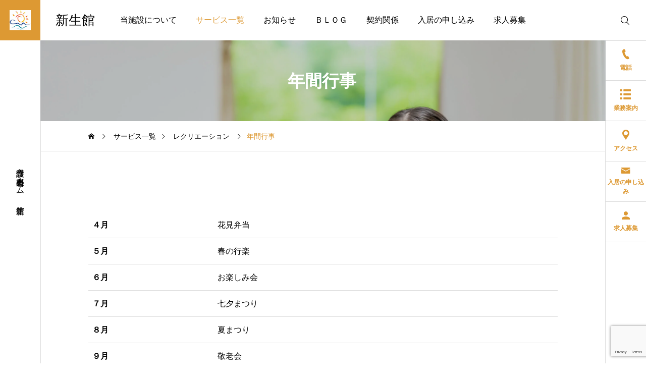

--- FILE ---
content_type: text/html; charset=UTF-8
request_url: https://shinsei-kan.com/treatment/%E5%B9%B4%E9%96%93%E8%A1%8C%E4%BA%8B/
body_size: 18897
content:
<!DOCTYPE html>
<html class="pc" lang="ja">
<head prefix="og: http://ogp.me/ns# fb: http://ogp.me/ns/fb#">
<meta charset="UTF-8">
<!--[if IE]><meta http-equiv="X-UA-Compatible" content="IE=edge"><![endif]-->
<meta name="viewport" content="width=device-width">
<meta name="description" content="介護付き有料老人ホーム 　新生館">
<link rel="pingback" href="https://shinsei-kan.com/xmlrpc.php">
<title>年間行事 &#8211; 新生館</title>
<meta name='robots' content='max-image-preview:large' />
<meta property="og:type" content="article">
<meta property="og:url" content="https://shinsei-kan.com/treatment/%E5%B9%B4%E9%96%93%E8%A1%8C%E4%BA%8B/">
<meta property="og:title" content="年間行事 &#8211; 新生館">
<meta property="og:description" content="介護付き有料老人ホーム 　新生館">
<meta property="og:site_name" content="新生館">
<meta property="og:image" content="https://shinsei-kan.com/wp-content/uploads/2024/02/辰年-2.jpg">
<meta property="og:image:secure_url" content="https://shinsei-kan.com/wp-content/uploads/2024/02/辰年-2.jpg"> 
<meta property="og:image:width" content="1680"> 
<meta property="og:image:height" content="1120">
<link rel='dns-prefetch' href='//webfonts.xserver.jp' />
<link rel='dns-prefetch' href='//fonts.googleapis.com' />
<link rel="alternate" type="application/rss+xml" title="新生館 &raquo; フィード" href="https://shinsei-kan.com/feed/" />
<link rel="alternate" type="application/rss+xml" title="新生館 &raquo; コメントフィード" href="https://shinsei-kan.com/comments/feed/" />
<link rel="alternate" title="oEmbed (JSON)" type="application/json+oembed" href="https://shinsei-kan.com/wp-json/oembed/1.0/embed?url=https%3A%2F%2Fshinsei-kan.com%2Ftreatment%2F%25e5%25b9%25b4%25e9%2596%2593%25e8%25a1%258c%25e4%25ba%258b%2F" />
<link rel="alternate" title="oEmbed (XML)" type="text/xml+oembed" href="https://shinsei-kan.com/wp-json/oembed/1.0/embed?url=https%3A%2F%2Fshinsei-kan.com%2Ftreatment%2F%25e5%25b9%25b4%25e9%2596%2593%25e8%25a1%258c%25e4%25ba%258b%2F&#038;format=xml" />
		<!-- This site uses the Google Analytics by MonsterInsights plugin v9.11.1 - Using Analytics tracking - https://www.monsterinsights.com/ -->
		<!-- Note: MonsterInsights is not currently configured on this site. The site owner needs to authenticate with Google Analytics in the MonsterInsights settings panel. -->
					<!-- No tracking code set -->
				<!-- / Google Analytics by MonsterInsights -->
		<style id='wp-img-auto-sizes-contain-inline-css' type='text/css'>
img:is([sizes=auto i],[sizes^="auto," i]){contain-intrinsic-size:3000px 1500px}
/*# sourceURL=wp-img-auto-sizes-contain-inline-css */
</style>
<link rel='stylesheet' id='main-style-css' href='https://shinsei-kan.com/wp-content/themes/serum_tcd096/style.css?ver=2.1' type='text/css' media='all' />
<link rel='stylesheet' id='design-plus-css' href='https://shinsei-kan.com/wp-content/themes/serum_tcd096/css/design-plus.css?ver=2.1' type='text/css' media='all' />
<link rel='stylesheet' id='responsive-css' href='https://shinsei-kan.com/wp-content/themes/serum_tcd096/css/responsive.css?ver=2.1' type='text/css' media='screen and (max-width:1221px)' />
<link rel='stylesheet' id='google-material-icon-css-css' href='https://fonts.googleapis.com/css2?family=Material+Symbols+Rounded%3Aopsz%2Cwght%2CFILL%2CGRAD%4020..48%2C100..700%2C0..1%2C-50..200&#038;ver=2.1' type='text/css' media='all' />
<link rel='stylesheet' id='footer-bar-css' href='https://shinsei-kan.com/wp-content/themes/serum_tcd096/css/footer-bar.css?ver=2.1' type='text/css' media='screen and (max-width:1221px)' />
<link rel='stylesheet' id='simplebar-css' href='https://shinsei-kan.com/wp-content/themes/serum_tcd096/js/simplebar.css?ver=2.1' type='text/css' media='all' />
<link rel='stylesheet' id='splide_css-css' href='https://shinsei-kan.com/wp-content/themes/serum_tcd096/js/splide-core.min.css?ver=4.1.3' type='text/css' media='all' />
<link rel='stylesheet' id='wp-block-library-css' href='https://shinsei-kan.com/wp-includes/css/dist/block-library/style.min.css?ver=6.9' type='text/css' media='all' />
<style id='wp-block-gallery-inline-css' type='text/css'>
.blocks-gallery-grid:not(.has-nested-images),.wp-block-gallery:not(.has-nested-images){display:flex;flex-wrap:wrap;list-style-type:none;margin:0;padding:0}.blocks-gallery-grid:not(.has-nested-images) .blocks-gallery-image,.blocks-gallery-grid:not(.has-nested-images) .blocks-gallery-item,.wp-block-gallery:not(.has-nested-images) .blocks-gallery-image,.wp-block-gallery:not(.has-nested-images) .blocks-gallery-item{display:flex;flex-direction:column;flex-grow:1;justify-content:center;margin:0 1em 1em 0;position:relative;width:calc(50% - 1em)}.blocks-gallery-grid:not(.has-nested-images) .blocks-gallery-image:nth-of-type(2n),.blocks-gallery-grid:not(.has-nested-images) .blocks-gallery-item:nth-of-type(2n),.wp-block-gallery:not(.has-nested-images) .blocks-gallery-image:nth-of-type(2n),.wp-block-gallery:not(.has-nested-images) .blocks-gallery-item:nth-of-type(2n){margin-right:0}.blocks-gallery-grid:not(.has-nested-images) .blocks-gallery-image figure,.blocks-gallery-grid:not(.has-nested-images) .blocks-gallery-item figure,.wp-block-gallery:not(.has-nested-images) .blocks-gallery-image figure,.wp-block-gallery:not(.has-nested-images) .blocks-gallery-item figure{align-items:flex-end;display:flex;height:100%;justify-content:flex-start;margin:0}.blocks-gallery-grid:not(.has-nested-images) .blocks-gallery-image img,.blocks-gallery-grid:not(.has-nested-images) .blocks-gallery-item img,.wp-block-gallery:not(.has-nested-images) .blocks-gallery-image img,.wp-block-gallery:not(.has-nested-images) .blocks-gallery-item img{display:block;height:auto;max-width:100%;width:auto}.blocks-gallery-grid:not(.has-nested-images) .blocks-gallery-image figcaption,.blocks-gallery-grid:not(.has-nested-images) .blocks-gallery-item figcaption,.wp-block-gallery:not(.has-nested-images) .blocks-gallery-image figcaption,.wp-block-gallery:not(.has-nested-images) .blocks-gallery-item figcaption{background:linear-gradient(0deg,#000000b3,#0000004d 70%,#0000);bottom:0;box-sizing:border-box;color:#fff;font-size:.8em;margin:0;max-height:100%;overflow:auto;padding:3em .77em .7em;position:absolute;text-align:center;width:100%;z-index:2}.blocks-gallery-grid:not(.has-nested-images) .blocks-gallery-image figcaption img,.blocks-gallery-grid:not(.has-nested-images) .blocks-gallery-item figcaption img,.wp-block-gallery:not(.has-nested-images) .blocks-gallery-image figcaption img,.wp-block-gallery:not(.has-nested-images) .blocks-gallery-item figcaption img{display:inline}.blocks-gallery-grid:not(.has-nested-images) figcaption,.wp-block-gallery:not(.has-nested-images) figcaption{flex-grow:1}.blocks-gallery-grid:not(.has-nested-images).is-cropped .blocks-gallery-image a,.blocks-gallery-grid:not(.has-nested-images).is-cropped .blocks-gallery-image img,.blocks-gallery-grid:not(.has-nested-images).is-cropped .blocks-gallery-item a,.blocks-gallery-grid:not(.has-nested-images).is-cropped .blocks-gallery-item img,.wp-block-gallery:not(.has-nested-images).is-cropped .blocks-gallery-image a,.wp-block-gallery:not(.has-nested-images).is-cropped .blocks-gallery-image img,.wp-block-gallery:not(.has-nested-images).is-cropped .blocks-gallery-item a,.wp-block-gallery:not(.has-nested-images).is-cropped .blocks-gallery-item img{flex:1;height:100%;object-fit:cover;width:100%}.blocks-gallery-grid:not(.has-nested-images).columns-1 .blocks-gallery-image,.blocks-gallery-grid:not(.has-nested-images).columns-1 .blocks-gallery-item,.wp-block-gallery:not(.has-nested-images).columns-1 .blocks-gallery-image,.wp-block-gallery:not(.has-nested-images).columns-1 .blocks-gallery-item{margin-right:0;width:100%}@media (min-width:600px){.blocks-gallery-grid:not(.has-nested-images).columns-3 .blocks-gallery-image,.blocks-gallery-grid:not(.has-nested-images).columns-3 .blocks-gallery-item,.wp-block-gallery:not(.has-nested-images).columns-3 .blocks-gallery-image,.wp-block-gallery:not(.has-nested-images).columns-3 .blocks-gallery-item{margin-right:1em;width:calc(33.33333% - .66667em)}.blocks-gallery-grid:not(.has-nested-images).columns-4 .blocks-gallery-image,.blocks-gallery-grid:not(.has-nested-images).columns-4 .blocks-gallery-item,.wp-block-gallery:not(.has-nested-images).columns-4 .blocks-gallery-image,.wp-block-gallery:not(.has-nested-images).columns-4 .blocks-gallery-item{margin-right:1em;width:calc(25% - .75em)}.blocks-gallery-grid:not(.has-nested-images).columns-5 .blocks-gallery-image,.blocks-gallery-grid:not(.has-nested-images).columns-5 .blocks-gallery-item,.wp-block-gallery:not(.has-nested-images).columns-5 .blocks-gallery-image,.wp-block-gallery:not(.has-nested-images).columns-5 .blocks-gallery-item{margin-right:1em;width:calc(20% - .8em)}.blocks-gallery-grid:not(.has-nested-images).columns-6 .blocks-gallery-image,.blocks-gallery-grid:not(.has-nested-images).columns-6 .blocks-gallery-item,.wp-block-gallery:not(.has-nested-images).columns-6 .blocks-gallery-image,.wp-block-gallery:not(.has-nested-images).columns-6 .blocks-gallery-item{margin-right:1em;width:calc(16.66667% - .83333em)}.blocks-gallery-grid:not(.has-nested-images).columns-7 .blocks-gallery-image,.blocks-gallery-grid:not(.has-nested-images).columns-7 .blocks-gallery-item,.wp-block-gallery:not(.has-nested-images).columns-7 .blocks-gallery-image,.wp-block-gallery:not(.has-nested-images).columns-7 .blocks-gallery-item{margin-right:1em;width:calc(14.28571% - .85714em)}.blocks-gallery-grid:not(.has-nested-images).columns-8 .blocks-gallery-image,.blocks-gallery-grid:not(.has-nested-images).columns-8 .blocks-gallery-item,.wp-block-gallery:not(.has-nested-images).columns-8 .blocks-gallery-image,.wp-block-gallery:not(.has-nested-images).columns-8 .blocks-gallery-item{margin-right:1em;width:calc(12.5% - .875em)}.blocks-gallery-grid:not(.has-nested-images).columns-1 .blocks-gallery-image:nth-of-type(1n),.blocks-gallery-grid:not(.has-nested-images).columns-1 .blocks-gallery-item:nth-of-type(1n),.blocks-gallery-grid:not(.has-nested-images).columns-2 .blocks-gallery-image:nth-of-type(2n),.blocks-gallery-grid:not(.has-nested-images).columns-2 .blocks-gallery-item:nth-of-type(2n),.blocks-gallery-grid:not(.has-nested-images).columns-3 .blocks-gallery-image:nth-of-type(3n),.blocks-gallery-grid:not(.has-nested-images).columns-3 .blocks-gallery-item:nth-of-type(3n),.blocks-gallery-grid:not(.has-nested-images).columns-4 .blocks-gallery-image:nth-of-type(4n),.blocks-gallery-grid:not(.has-nested-images).columns-4 .blocks-gallery-item:nth-of-type(4n),.blocks-gallery-grid:not(.has-nested-images).columns-5 .blocks-gallery-image:nth-of-type(5n),.blocks-gallery-grid:not(.has-nested-images).columns-5 .blocks-gallery-item:nth-of-type(5n),.blocks-gallery-grid:not(.has-nested-images).columns-6 .blocks-gallery-image:nth-of-type(6n),.blocks-gallery-grid:not(.has-nested-images).columns-6 .blocks-gallery-item:nth-of-type(6n),.blocks-gallery-grid:not(.has-nested-images).columns-7 .blocks-gallery-image:nth-of-type(7n),.blocks-gallery-grid:not(.has-nested-images).columns-7 .blocks-gallery-item:nth-of-type(7n),.blocks-gallery-grid:not(.has-nested-images).columns-8 .blocks-gallery-image:nth-of-type(8n),.blocks-gallery-grid:not(.has-nested-images).columns-8 .blocks-gallery-item:nth-of-type(8n),.wp-block-gallery:not(.has-nested-images).columns-1 .blocks-gallery-image:nth-of-type(1n),.wp-block-gallery:not(.has-nested-images).columns-1 .blocks-gallery-item:nth-of-type(1n),.wp-block-gallery:not(.has-nested-images).columns-2 .blocks-gallery-image:nth-of-type(2n),.wp-block-gallery:not(.has-nested-images).columns-2 .blocks-gallery-item:nth-of-type(2n),.wp-block-gallery:not(.has-nested-images).columns-3 .blocks-gallery-image:nth-of-type(3n),.wp-block-gallery:not(.has-nested-images).columns-3 .blocks-gallery-item:nth-of-type(3n),.wp-block-gallery:not(.has-nested-images).columns-4 .blocks-gallery-image:nth-of-type(4n),.wp-block-gallery:not(.has-nested-images).columns-4 .blocks-gallery-item:nth-of-type(4n),.wp-block-gallery:not(.has-nested-images).columns-5 .blocks-gallery-image:nth-of-type(5n),.wp-block-gallery:not(.has-nested-images).columns-5 .blocks-gallery-item:nth-of-type(5n),.wp-block-gallery:not(.has-nested-images).columns-6 .blocks-gallery-image:nth-of-type(6n),.wp-block-gallery:not(.has-nested-images).columns-6 .blocks-gallery-item:nth-of-type(6n),.wp-block-gallery:not(.has-nested-images).columns-7 .blocks-gallery-image:nth-of-type(7n),.wp-block-gallery:not(.has-nested-images).columns-7 .blocks-gallery-item:nth-of-type(7n),.wp-block-gallery:not(.has-nested-images).columns-8 .blocks-gallery-image:nth-of-type(8n),.wp-block-gallery:not(.has-nested-images).columns-8 .blocks-gallery-item:nth-of-type(8n){margin-right:0}}.blocks-gallery-grid:not(.has-nested-images) .blocks-gallery-image:last-child,.blocks-gallery-grid:not(.has-nested-images) .blocks-gallery-item:last-child,.wp-block-gallery:not(.has-nested-images) .blocks-gallery-image:last-child,.wp-block-gallery:not(.has-nested-images) .blocks-gallery-item:last-child{margin-right:0}.blocks-gallery-grid:not(.has-nested-images).alignleft,.blocks-gallery-grid:not(.has-nested-images).alignright,.wp-block-gallery:not(.has-nested-images).alignleft,.wp-block-gallery:not(.has-nested-images).alignright{max-width:420px;width:100%}.blocks-gallery-grid:not(.has-nested-images).aligncenter .blocks-gallery-item figure,.wp-block-gallery:not(.has-nested-images).aligncenter .blocks-gallery-item figure{justify-content:center}.wp-block-gallery:not(.is-cropped) .blocks-gallery-item{align-self:flex-start}figure.wp-block-gallery.has-nested-images{align-items:normal}.wp-block-gallery.has-nested-images figure.wp-block-image:not(#individual-image){margin:0;width:calc(50% - var(--wp--style--unstable-gallery-gap, 16px)/2)}.wp-block-gallery.has-nested-images figure.wp-block-image{box-sizing:border-box;display:flex;flex-direction:column;flex-grow:1;justify-content:center;max-width:100%;position:relative}.wp-block-gallery.has-nested-images figure.wp-block-image>a,.wp-block-gallery.has-nested-images figure.wp-block-image>div{flex-direction:column;flex-grow:1;margin:0}.wp-block-gallery.has-nested-images figure.wp-block-image img{display:block;height:auto;max-width:100%!important;width:auto}.wp-block-gallery.has-nested-images figure.wp-block-image figcaption,.wp-block-gallery.has-nested-images figure.wp-block-image:has(figcaption):before{bottom:0;left:0;max-height:100%;position:absolute;right:0}.wp-block-gallery.has-nested-images figure.wp-block-image:has(figcaption):before{backdrop-filter:blur(3px);content:"";height:100%;-webkit-mask-image:linear-gradient(0deg,#000 20%,#0000);mask-image:linear-gradient(0deg,#000 20%,#0000);max-height:40%;pointer-events:none}.wp-block-gallery.has-nested-images figure.wp-block-image figcaption{box-sizing:border-box;color:#fff;font-size:13px;margin:0;overflow:auto;padding:1em;text-align:center;text-shadow:0 0 1.5px #000}.wp-block-gallery.has-nested-images figure.wp-block-image figcaption::-webkit-scrollbar{height:12px;width:12px}.wp-block-gallery.has-nested-images figure.wp-block-image figcaption::-webkit-scrollbar-track{background-color:initial}.wp-block-gallery.has-nested-images figure.wp-block-image figcaption::-webkit-scrollbar-thumb{background-clip:padding-box;background-color:initial;border:3px solid #0000;border-radius:8px}.wp-block-gallery.has-nested-images figure.wp-block-image figcaption:focus-within::-webkit-scrollbar-thumb,.wp-block-gallery.has-nested-images figure.wp-block-image figcaption:focus::-webkit-scrollbar-thumb,.wp-block-gallery.has-nested-images figure.wp-block-image figcaption:hover::-webkit-scrollbar-thumb{background-color:#fffc}.wp-block-gallery.has-nested-images figure.wp-block-image figcaption{scrollbar-color:#0000 #0000;scrollbar-gutter:stable both-edges;scrollbar-width:thin}.wp-block-gallery.has-nested-images figure.wp-block-image figcaption:focus,.wp-block-gallery.has-nested-images figure.wp-block-image figcaption:focus-within,.wp-block-gallery.has-nested-images figure.wp-block-image figcaption:hover{scrollbar-color:#fffc #0000}.wp-block-gallery.has-nested-images figure.wp-block-image figcaption{will-change:transform}@media (hover:none){.wp-block-gallery.has-nested-images figure.wp-block-image figcaption{scrollbar-color:#fffc #0000}}.wp-block-gallery.has-nested-images figure.wp-block-image figcaption{background:linear-gradient(0deg,#0006,#0000)}.wp-block-gallery.has-nested-images figure.wp-block-image figcaption img{display:inline}.wp-block-gallery.has-nested-images figure.wp-block-image figcaption a{color:inherit}.wp-block-gallery.has-nested-images figure.wp-block-image.has-custom-border img{box-sizing:border-box}.wp-block-gallery.has-nested-images figure.wp-block-image.has-custom-border>a,.wp-block-gallery.has-nested-images figure.wp-block-image.has-custom-border>div,.wp-block-gallery.has-nested-images figure.wp-block-image.is-style-rounded>a,.wp-block-gallery.has-nested-images figure.wp-block-image.is-style-rounded>div{flex:1 1 auto}.wp-block-gallery.has-nested-images figure.wp-block-image.has-custom-border figcaption,.wp-block-gallery.has-nested-images figure.wp-block-image.is-style-rounded figcaption{background:none;color:inherit;flex:initial;margin:0;padding:10px 10px 9px;position:relative;text-shadow:none}.wp-block-gallery.has-nested-images figure.wp-block-image.has-custom-border:before,.wp-block-gallery.has-nested-images figure.wp-block-image.is-style-rounded:before{content:none}.wp-block-gallery.has-nested-images figcaption{flex-basis:100%;flex-grow:1;text-align:center}.wp-block-gallery.has-nested-images:not(.is-cropped) figure.wp-block-image:not(#individual-image){margin-bottom:auto;margin-top:0}.wp-block-gallery.has-nested-images.is-cropped figure.wp-block-image:not(#individual-image){align-self:inherit}.wp-block-gallery.has-nested-images.is-cropped figure.wp-block-image:not(#individual-image)>a,.wp-block-gallery.has-nested-images.is-cropped figure.wp-block-image:not(#individual-image)>div:not(.components-drop-zone){display:flex}.wp-block-gallery.has-nested-images.is-cropped figure.wp-block-image:not(#individual-image) a,.wp-block-gallery.has-nested-images.is-cropped figure.wp-block-image:not(#individual-image) img{flex:1 0 0%;height:100%;object-fit:cover;width:100%}.wp-block-gallery.has-nested-images.columns-1 figure.wp-block-image:not(#individual-image){width:100%}@media (min-width:600px){.wp-block-gallery.has-nested-images.columns-3 figure.wp-block-image:not(#individual-image){width:calc(33.33333% - var(--wp--style--unstable-gallery-gap, 16px)*.66667)}.wp-block-gallery.has-nested-images.columns-4 figure.wp-block-image:not(#individual-image){width:calc(25% - var(--wp--style--unstable-gallery-gap, 16px)*.75)}.wp-block-gallery.has-nested-images.columns-5 figure.wp-block-image:not(#individual-image){width:calc(20% - var(--wp--style--unstable-gallery-gap, 16px)*.8)}.wp-block-gallery.has-nested-images.columns-6 figure.wp-block-image:not(#individual-image){width:calc(16.66667% - var(--wp--style--unstable-gallery-gap, 16px)*.83333)}.wp-block-gallery.has-nested-images.columns-7 figure.wp-block-image:not(#individual-image){width:calc(14.28571% - var(--wp--style--unstable-gallery-gap, 16px)*.85714)}.wp-block-gallery.has-nested-images.columns-8 figure.wp-block-image:not(#individual-image){width:calc(12.5% - var(--wp--style--unstable-gallery-gap, 16px)*.875)}.wp-block-gallery.has-nested-images.columns-default figure.wp-block-image:not(#individual-image){width:calc(33.33% - var(--wp--style--unstable-gallery-gap, 16px)*.66667)}.wp-block-gallery.has-nested-images.columns-default figure.wp-block-image:not(#individual-image):first-child:nth-last-child(2),.wp-block-gallery.has-nested-images.columns-default figure.wp-block-image:not(#individual-image):first-child:nth-last-child(2)~figure.wp-block-image:not(#individual-image){width:calc(50% - var(--wp--style--unstable-gallery-gap, 16px)*.5)}.wp-block-gallery.has-nested-images.columns-default figure.wp-block-image:not(#individual-image):first-child:last-child{width:100%}}.wp-block-gallery.has-nested-images.alignleft,.wp-block-gallery.has-nested-images.alignright{max-width:420px;width:100%}.wp-block-gallery.has-nested-images.aligncenter{justify-content:center}
/*# sourceURL=https://shinsei-kan.com/wp-includes/blocks/gallery/style.min.css */
</style>
<style id='wp-block-image-inline-css' type='text/css'>
.wp-block-image>a,.wp-block-image>figure>a{display:inline-block}.wp-block-image img{box-sizing:border-box;height:auto;max-width:100%;vertical-align:bottom}@media not (prefers-reduced-motion){.wp-block-image img.hide{visibility:hidden}.wp-block-image img.show{animation:show-content-image .4s}}.wp-block-image[style*=border-radius] img,.wp-block-image[style*=border-radius]>a{border-radius:inherit}.wp-block-image.has-custom-border img{box-sizing:border-box}.wp-block-image.aligncenter{text-align:center}.wp-block-image.alignfull>a,.wp-block-image.alignwide>a{width:100%}.wp-block-image.alignfull img,.wp-block-image.alignwide img{height:auto;width:100%}.wp-block-image .aligncenter,.wp-block-image .alignleft,.wp-block-image .alignright,.wp-block-image.aligncenter,.wp-block-image.alignleft,.wp-block-image.alignright{display:table}.wp-block-image .aligncenter>figcaption,.wp-block-image .alignleft>figcaption,.wp-block-image .alignright>figcaption,.wp-block-image.aligncenter>figcaption,.wp-block-image.alignleft>figcaption,.wp-block-image.alignright>figcaption{caption-side:bottom;display:table-caption}.wp-block-image .alignleft{float:left;margin:.5em 1em .5em 0}.wp-block-image .alignright{float:right;margin:.5em 0 .5em 1em}.wp-block-image .aligncenter{margin-left:auto;margin-right:auto}.wp-block-image :where(figcaption){margin-bottom:1em;margin-top:.5em}.wp-block-image.is-style-circle-mask img{border-radius:9999px}@supports ((-webkit-mask-image:none) or (mask-image:none)) or (-webkit-mask-image:none){.wp-block-image.is-style-circle-mask img{border-radius:0;-webkit-mask-image:url('data:image/svg+xml;utf8,<svg viewBox="0 0 100 100" xmlns="http://www.w3.org/2000/svg"><circle cx="50" cy="50" r="50"/></svg>');mask-image:url('data:image/svg+xml;utf8,<svg viewBox="0 0 100 100" xmlns="http://www.w3.org/2000/svg"><circle cx="50" cy="50" r="50"/></svg>');mask-mode:alpha;-webkit-mask-position:center;mask-position:center;-webkit-mask-repeat:no-repeat;mask-repeat:no-repeat;-webkit-mask-size:contain;mask-size:contain}}:root :where(.wp-block-image.is-style-rounded img,.wp-block-image .is-style-rounded img){border-radius:9999px}.wp-block-image figure{margin:0}.wp-lightbox-container{display:flex;flex-direction:column;position:relative}.wp-lightbox-container img{cursor:zoom-in}.wp-lightbox-container img:hover+button{opacity:1}.wp-lightbox-container button{align-items:center;backdrop-filter:blur(16px) saturate(180%);background-color:#5a5a5a40;border:none;border-radius:4px;cursor:zoom-in;display:flex;height:20px;justify-content:center;opacity:0;padding:0;position:absolute;right:16px;text-align:center;top:16px;width:20px;z-index:100}@media not (prefers-reduced-motion){.wp-lightbox-container button{transition:opacity .2s ease}}.wp-lightbox-container button:focus-visible{outline:3px auto #5a5a5a40;outline:3px auto -webkit-focus-ring-color;outline-offset:3px}.wp-lightbox-container button:hover{cursor:pointer;opacity:1}.wp-lightbox-container button:focus{opacity:1}.wp-lightbox-container button:focus,.wp-lightbox-container button:hover,.wp-lightbox-container button:not(:hover):not(:active):not(.has-background){background-color:#5a5a5a40;border:none}.wp-lightbox-overlay{box-sizing:border-box;cursor:zoom-out;height:100vh;left:0;overflow:hidden;position:fixed;top:0;visibility:hidden;width:100%;z-index:100000}.wp-lightbox-overlay .close-button{align-items:center;cursor:pointer;display:flex;justify-content:center;min-height:40px;min-width:40px;padding:0;position:absolute;right:calc(env(safe-area-inset-right) + 16px);top:calc(env(safe-area-inset-top) + 16px);z-index:5000000}.wp-lightbox-overlay .close-button:focus,.wp-lightbox-overlay .close-button:hover,.wp-lightbox-overlay .close-button:not(:hover):not(:active):not(.has-background){background:none;border:none}.wp-lightbox-overlay .lightbox-image-container{height:var(--wp--lightbox-container-height);left:50%;overflow:hidden;position:absolute;top:50%;transform:translate(-50%,-50%);transform-origin:top left;width:var(--wp--lightbox-container-width);z-index:9999999999}.wp-lightbox-overlay .wp-block-image{align-items:center;box-sizing:border-box;display:flex;height:100%;justify-content:center;margin:0;position:relative;transform-origin:0 0;width:100%;z-index:3000000}.wp-lightbox-overlay .wp-block-image img{height:var(--wp--lightbox-image-height);min-height:var(--wp--lightbox-image-height);min-width:var(--wp--lightbox-image-width);width:var(--wp--lightbox-image-width)}.wp-lightbox-overlay .wp-block-image figcaption{display:none}.wp-lightbox-overlay button{background:none;border:none}.wp-lightbox-overlay .scrim{background-color:#fff;height:100%;opacity:.9;position:absolute;width:100%;z-index:2000000}.wp-lightbox-overlay.active{visibility:visible}@media not (prefers-reduced-motion){.wp-lightbox-overlay.active{animation:turn-on-visibility .25s both}.wp-lightbox-overlay.active img{animation:turn-on-visibility .35s both}.wp-lightbox-overlay.show-closing-animation:not(.active){animation:turn-off-visibility .35s both}.wp-lightbox-overlay.show-closing-animation:not(.active) img{animation:turn-off-visibility .25s both}.wp-lightbox-overlay.zoom.active{animation:none;opacity:1;visibility:visible}.wp-lightbox-overlay.zoom.active .lightbox-image-container{animation:lightbox-zoom-in .4s}.wp-lightbox-overlay.zoom.active .lightbox-image-container img{animation:none}.wp-lightbox-overlay.zoom.active .scrim{animation:turn-on-visibility .4s forwards}.wp-lightbox-overlay.zoom.show-closing-animation:not(.active){animation:none}.wp-lightbox-overlay.zoom.show-closing-animation:not(.active) .lightbox-image-container{animation:lightbox-zoom-out .4s}.wp-lightbox-overlay.zoom.show-closing-animation:not(.active) .lightbox-image-container img{animation:none}.wp-lightbox-overlay.zoom.show-closing-animation:not(.active) .scrim{animation:turn-off-visibility .4s forwards}}@keyframes show-content-image{0%{visibility:hidden}99%{visibility:hidden}to{visibility:visible}}@keyframes turn-on-visibility{0%{opacity:0}to{opacity:1}}@keyframes turn-off-visibility{0%{opacity:1;visibility:visible}99%{opacity:0;visibility:visible}to{opacity:0;visibility:hidden}}@keyframes lightbox-zoom-in{0%{transform:translate(calc((-100vw + var(--wp--lightbox-scrollbar-width))/2 + var(--wp--lightbox-initial-left-position)),calc(-50vh + var(--wp--lightbox-initial-top-position))) scale(var(--wp--lightbox-scale))}to{transform:translate(-50%,-50%) scale(1)}}@keyframes lightbox-zoom-out{0%{transform:translate(-50%,-50%) scale(1);visibility:visible}99%{visibility:visible}to{transform:translate(calc((-100vw + var(--wp--lightbox-scrollbar-width))/2 + var(--wp--lightbox-initial-left-position)),calc(-50vh + var(--wp--lightbox-initial-top-position))) scale(var(--wp--lightbox-scale));visibility:hidden}}
/*# sourceURL=https://shinsei-kan.com/wp-includes/blocks/image/style.min.css */
</style>
<style id='global-styles-inline-css' type='text/css'>
:root{--wp--preset--aspect-ratio--square: 1;--wp--preset--aspect-ratio--4-3: 4/3;--wp--preset--aspect-ratio--3-4: 3/4;--wp--preset--aspect-ratio--3-2: 3/2;--wp--preset--aspect-ratio--2-3: 2/3;--wp--preset--aspect-ratio--16-9: 16/9;--wp--preset--aspect-ratio--9-16: 9/16;--wp--preset--color--black: #000000;--wp--preset--color--cyan-bluish-gray: #abb8c3;--wp--preset--color--white: #ffffff;--wp--preset--color--pale-pink: #f78da7;--wp--preset--color--vivid-red: #cf2e2e;--wp--preset--color--luminous-vivid-orange: #ff6900;--wp--preset--color--luminous-vivid-amber: #fcb900;--wp--preset--color--light-green-cyan: #7bdcb5;--wp--preset--color--vivid-green-cyan: #00d084;--wp--preset--color--pale-cyan-blue: #8ed1fc;--wp--preset--color--vivid-cyan-blue: #0693e3;--wp--preset--color--vivid-purple: #9b51e0;--wp--preset--gradient--vivid-cyan-blue-to-vivid-purple: linear-gradient(135deg,rgb(6,147,227) 0%,rgb(155,81,224) 100%);--wp--preset--gradient--light-green-cyan-to-vivid-green-cyan: linear-gradient(135deg,rgb(122,220,180) 0%,rgb(0,208,130) 100%);--wp--preset--gradient--luminous-vivid-amber-to-luminous-vivid-orange: linear-gradient(135deg,rgb(252,185,0) 0%,rgb(255,105,0) 100%);--wp--preset--gradient--luminous-vivid-orange-to-vivid-red: linear-gradient(135deg,rgb(255,105,0) 0%,rgb(207,46,46) 100%);--wp--preset--gradient--very-light-gray-to-cyan-bluish-gray: linear-gradient(135deg,rgb(238,238,238) 0%,rgb(169,184,195) 100%);--wp--preset--gradient--cool-to-warm-spectrum: linear-gradient(135deg,rgb(74,234,220) 0%,rgb(151,120,209) 20%,rgb(207,42,186) 40%,rgb(238,44,130) 60%,rgb(251,105,98) 80%,rgb(254,248,76) 100%);--wp--preset--gradient--blush-light-purple: linear-gradient(135deg,rgb(255,206,236) 0%,rgb(152,150,240) 100%);--wp--preset--gradient--blush-bordeaux: linear-gradient(135deg,rgb(254,205,165) 0%,rgb(254,45,45) 50%,rgb(107,0,62) 100%);--wp--preset--gradient--luminous-dusk: linear-gradient(135deg,rgb(255,203,112) 0%,rgb(199,81,192) 50%,rgb(65,88,208) 100%);--wp--preset--gradient--pale-ocean: linear-gradient(135deg,rgb(255,245,203) 0%,rgb(182,227,212) 50%,rgb(51,167,181) 100%);--wp--preset--gradient--electric-grass: linear-gradient(135deg,rgb(202,248,128) 0%,rgb(113,206,126) 100%);--wp--preset--gradient--midnight: linear-gradient(135deg,rgb(2,3,129) 0%,rgb(40,116,252) 100%);--wp--preset--font-size--small: 13px;--wp--preset--font-size--medium: 20px;--wp--preset--font-size--large: 36px;--wp--preset--font-size--x-large: 42px;--wp--preset--spacing--20: 0.44rem;--wp--preset--spacing--30: 0.67rem;--wp--preset--spacing--40: 1rem;--wp--preset--spacing--50: 1.5rem;--wp--preset--spacing--60: 2.25rem;--wp--preset--spacing--70: 3.38rem;--wp--preset--spacing--80: 5.06rem;--wp--preset--shadow--natural: 6px 6px 9px rgba(0, 0, 0, 0.2);--wp--preset--shadow--deep: 12px 12px 50px rgba(0, 0, 0, 0.4);--wp--preset--shadow--sharp: 6px 6px 0px rgba(0, 0, 0, 0.2);--wp--preset--shadow--outlined: 6px 6px 0px -3px rgb(255, 255, 255), 6px 6px rgb(0, 0, 0);--wp--preset--shadow--crisp: 6px 6px 0px rgb(0, 0, 0);}:where(.is-layout-flex){gap: 0.5em;}:where(.is-layout-grid){gap: 0.5em;}body .is-layout-flex{display: flex;}.is-layout-flex{flex-wrap: wrap;align-items: center;}.is-layout-flex > :is(*, div){margin: 0;}body .is-layout-grid{display: grid;}.is-layout-grid > :is(*, div){margin: 0;}:where(.wp-block-columns.is-layout-flex){gap: 2em;}:where(.wp-block-columns.is-layout-grid){gap: 2em;}:where(.wp-block-post-template.is-layout-flex){gap: 1.25em;}:where(.wp-block-post-template.is-layout-grid){gap: 1.25em;}.has-black-color{color: var(--wp--preset--color--black) !important;}.has-cyan-bluish-gray-color{color: var(--wp--preset--color--cyan-bluish-gray) !important;}.has-white-color{color: var(--wp--preset--color--white) !important;}.has-pale-pink-color{color: var(--wp--preset--color--pale-pink) !important;}.has-vivid-red-color{color: var(--wp--preset--color--vivid-red) !important;}.has-luminous-vivid-orange-color{color: var(--wp--preset--color--luminous-vivid-orange) !important;}.has-luminous-vivid-amber-color{color: var(--wp--preset--color--luminous-vivid-amber) !important;}.has-light-green-cyan-color{color: var(--wp--preset--color--light-green-cyan) !important;}.has-vivid-green-cyan-color{color: var(--wp--preset--color--vivid-green-cyan) !important;}.has-pale-cyan-blue-color{color: var(--wp--preset--color--pale-cyan-blue) !important;}.has-vivid-cyan-blue-color{color: var(--wp--preset--color--vivid-cyan-blue) !important;}.has-vivid-purple-color{color: var(--wp--preset--color--vivid-purple) !important;}.has-black-background-color{background-color: var(--wp--preset--color--black) !important;}.has-cyan-bluish-gray-background-color{background-color: var(--wp--preset--color--cyan-bluish-gray) !important;}.has-white-background-color{background-color: var(--wp--preset--color--white) !important;}.has-pale-pink-background-color{background-color: var(--wp--preset--color--pale-pink) !important;}.has-vivid-red-background-color{background-color: var(--wp--preset--color--vivid-red) !important;}.has-luminous-vivid-orange-background-color{background-color: var(--wp--preset--color--luminous-vivid-orange) !important;}.has-luminous-vivid-amber-background-color{background-color: var(--wp--preset--color--luminous-vivid-amber) !important;}.has-light-green-cyan-background-color{background-color: var(--wp--preset--color--light-green-cyan) !important;}.has-vivid-green-cyan-background-color{background-color: var(--wp--preset--color--vivid-green-cyan) !important;}.has-pale-cyan-blue-background-color{background-color: var(--wp--preset--color--pale-cyan-blue) !important;}.has-vivid-cyan-blue-background-color{background-color: var(--wp--preset--color--vivid-cyan-blue) !important;}.has-vivid-purple-background-color{background-color: var(--wp--preset--color--vivid-purple) !important;}.has-black-border-color{border-color: var(--wp--preset--color--black) !important;}.has-cyan-bluish-gray-border-color{border-color: var(--wp--preset--color--cyan-bluish-gray) !important;}.has-white-border-color{border-color: var(--wp--preset--color--white) !important;}.has-pale-pink-border-color{border-color: var(--wp--preset--color--pale-pink) !important;}.has-vivid-red-border-color{border-color: var(--wp--preset--color--vivid-red) !important;}.has-luminous-vivid-orange-border-color{border-color: var(--wp--preset--color--luminous-vivid-orange) !important;}.has-luminous-vivid-amber-border-color{border-color: var(--wp--preset--color--luminous-vivid-amber) !important;}.has-light-green-cyan-border-color{border-color: var(--wp--preset--color--light-green-cyan) !important;}.has-vivid-green-cyan-border-color{border-color: var(--wp--preset--color--vivid-green-cyan) !important;}.has-pale-cyan-blue-border-color{border-color: var(--wp--preset--color--pale-cyan-blue) !important;}.has-vivid-cyan-blue-border-color{border-color: var(--wp--preset--color--vivid-cyan-blue) !important;}.has-vivid-purple-border-color{border-color: var(--wp--preset--color--vivid-purple) !important;}.has-vivid-cyan-blue-to-vivid-purple-gradient-background{background: var(--wp--preset--gradient--vivid-cyan-blue-to-vivid-purple) !important;}.has-light-green-cyan-to-vivid-green-cyan-gradient-background{background: var(--wp--preset--gradient--light-green-cyan-to-vivid-green-cyan) !important;}.has-luminous-vivid-amber-to-luminous-vivid-orange-gradient-background{background: var(--wp--preset--gradient--luminous-vivid-amber-to-luminous-vivid-orange) !important;}.has-luminous-vivid-orange-to-vivid-red-gradient-background{background: var(--wp--preset--gradient--luminous-vivid-orange-to-vivid-red) !important;}.has-very-light-gray-to-cyan-bluish-gray-gradient-background{background: var(--wp--preset--gradient--very-light-gray-to-cyan-bluish-gray) !important;}.has-cool-to-warm-spectrum-gradient-background{background: var(--wp--preset--gradient--cool-to-warm-spectrum) !important;}.has-blush-light-purple-gradient-background{background: var(--wp--preset--gradient--blush-light-purple) !important;}.has-blush-bordeaux-gradient-background{background: var(--wp--preset--gradient--blush-bordeaux) !important;}.has-luminous-dusk-gradient-background{background: var(--wp--preset--gradient--luminous-dusk) !important;}.has-pale-ocean-gradient-background{background: var(--wp--preset--gradient--pale-ocean) !important;}.has-electric-grass-gradient-background{background: var(--wp--preset--gradient--electric-grass) !important;}.has-midnight-gradient-background{background: var(--wp--preset--gradient--midnight) !important;}.has-small-font-size{font-size: var(--wp--preset--font-size--small) !important;}.has-medium-font-size{font-size: var(--wp--preset--font-size--medium) !important;}.has-large-font-size{font-size: var(--wp--preset--font-size--large) !important;}.has-x-large-font-size{font-size: var(--wp--preset--font-size--x-large) !important;}
/*# sourceURL=global-styles-inline-css */
</style>
<style id='core-block-supports-inline-css' type='text/css'>
.wp-block-gallery.wp-block-gallery-1{--wp--style--unstable-gallery-gap:var( --wp--style--gallery-gap-default, var( --gallery-block--gutter-size, var( --wp--style--block-gap, 0.5em ) ) );gap:var( --wp--style--gallery-gap-default, var( --gallery-block--gutter-size, var( --wp--style--block-gap, 0.5em ) ) );}
/*# sourceURL=core-block-supports-inline-css */
</style>

<style id='classic-theme-styles-inline-css' type='text/css'>
/*! This file is auto-generated */
.wp-block-button__link{color:#fff;background-color:#32373c;border-radius:9999px;box-shadow:none;text-decoration:none;padding:calc(.667em + 2px) calc(1.333em + 2px);font-size:1.125em}.wp-block-file__button{background:#32373c;color:#fff;text-decoration:none}
/*# sourceURL=/wp-includes/css/classic-themes.min.css */
</style>
<link rel='stylesheet' id='contact-form-7-css' href='https://shinsei-kan.com/wp-content/plugins/contact-form-7/includes/css/styles.css?ver=5.9.3' type='text/css' media='all' />
<link rel='stylesheet' id='wpdm-font-awesome-css' href='https://shinsei-kan.com/wp-content/plugins/download-manager/assets/fontawesome/css/all.min.css?ver=6.9' type='text/css' media='all' />
<link rel='stylesheet' id='wpdm-frontend-css-css' href='https://shinsei-kan.com/wp-content/plugins/download-manager/assets/bootstrap/css/bootstrap.min.css?ver=6.9' type='text/css' media='all' />
<link rel='stylesheet' id='wpdm-front-css' href='https://shinsei-kan.com/wp-content/plugins/download-manager/assets/css/front.css?ver=6.9' type='text/css' media='all' />
<link rel='stylesheet' id='tablepress-default-css' href='https://shinsei-kan.com/wp-content/plugins/tablepress/css/build/default.css?ver=2.2.5' type='text/css' media='all' />
<!--n2css--><script type="text/javascript" src="https://shinsei-kan.com/wp-includes/js/jquery/jquery.min.js?ver=3.7.1" id="jquery-core-js"></script>
<script type="text/javascript" src="https://shinsei-kan.com/wp-includes/js/jquery/jquery-migrate.min.js?ver=3.4.1" id="jquery-migrate-js"></script>
<script type="text/javascript" src="//webfonts.xserver.jp/js/xserverv3.js?fadein=0&amp;ver=2.0.5" id="typesquare_std-js"></script>
<script type="text/javascript" src="https://shinsei-kan.com/wp-content/themes/serum_tcd096/js/header_fix.js?ver=2.1" id="header_fix-js"></script>
<script type="text/javascript" src="https://shinsei-kan.com/wp-content/plugins/download-manager/assets/bootstrap/js/popper.min.js?ver=6.9" id="wpdm-poper-js"></script>
<script type="text/javascript" src="https://shinsei-kan.com/wp-content/plugins/download-manager/assets/bootstrap/js/bootstrap.min.js?ver=6.9" id="wpdm-frontend-js-js"></script>
<script type="text/javascript" id="wpdm-frontjs-js-extra">
/* <![CDATA[ */
var wpdm_url = {"home":"https://shinsei-kan.com/","site":"https://shinsei-kan.com/","ajax":"https://shinsei-kan.com/wp-admin/admin-ajax.php"};
var wpdm_js = {"spinner":"\u003Ci class=\"fas fa-sun fa-spin\"\u003E\u003C/i\u003E","client_id":"92ed2c6ad05a4d2ebc0a904a46ab4643"};
var wpdm_strings = {"pass_var":"Password Verified!","pass_var_q":"Please click following button to start download.","start_dl":"Start Download"};
//# sourceURL=wpdm-frontjs-js-extra
/* ]]> */
</script>
<script type="text/javascript" src="https://shinsei-kan.com/wp-content/plugins/download-manager/assets/js/front.js?ver=3.2.90" id="wpdm-frontjs-js"></script>
<link rel="https://api.w.org/" href="https://shinsei-kan.com/wp-json/" /><link rel="alternate" title="JSON" type="application/json" href="https://shinsei-kan.com/wp-json/wp/v2/treatment/812" /><link rel="canonical" href="https://shinsei-kan.com/treatment/%e5%b9%b4%e9%96%93%e8%a1%8c%e4%ba%8b/" />
<link rel='shortlink' href='https://shinsei-kan.com/?p=812' />
<style type="text/css">
body { font-size:16px; }
.single_title { font-size:28px; }
#page_header .catch, #page_header_small .catch { font-size:34px; }
.common_catch, .cb_free_space .post_content h2:not(.styled_h2) { font-size:32px !important; }
@media screen and (max-width:1221px) {
  .common_catch,  .cb_free_space .post_content h2:not(.styled_h2) { font-size:26px  !important; }
  #page_header .catch, #page_header_small .catch { font-size:29px; }
}
@media screen and (max-width:800px) {
  body { font-size:14px; }
  #page_header .catch, #page_header_small .catch { font-size:24px; }
  .single_title { font-size:20px; }
  .common_catch,  .cb_free_space .post_content h2:not(.styled_h2) { font-size:20px !important; }
}
body, input, textarea { font-weight:500; font-family: Arial, "Hiragino Sans", "ヒラギノ角ゴ ProN", "Hiragino Kaku Gothic ProN", "游ゴシック", YuGothic, "メイリオ", Meiryo, sans-serif; }

#page_header .catch, #page_header_small .catch { font-family: "Times New Roman" , "游明朝" , "Yu Mincho" , "游明朝体" , "YuMincho" , "ヒラギノ明朝 Pro W3" , "Hiragino Mincho Pro" , "HiraMinProN-W3" , "HGS明朝E" , "ＭＳ Ｐ明朝" , "MS PMincho" , serif; font-weight:600; }

.common_catch,  .cb_free_space .post_content h2:not(.styled_h2), .design_headline, .rich_font, .p-vertical { font-family: "Times New Roman" , "游明朝" , "Yu Mincho" , "游明朝体" , "YuMincho" , "ヒラギノ明朝 Pro W3" , "Hiragino Mincho Pro" , "HiraMinProN-W3" , "HGS明朝E" , "ＭＳ Ｐ明朝" , "MS PMincho" , serif; font-weight:600; }

.single_title { font-family: Arial, "Hiragino Sans", "ヒラギノ角ゴ ProN", "Hiragino Kaku Gothic ProN", "游ゴシック", YuGothic, "メイリオ", Meiryo, sans-serif; font-weight:600; }

.rich_font_type1 { font-family: Arial, "ヒラギノ角ゴ ProN W3", "Hiragino Kaku Gothic ProN", "メイリオ", Meiryo, sans-serif; font-weight:600; }
.rich_font_type2 { font-family: Arial, "Hiragino Sans", "ヒラギノ角ゴ ProN", "Hiragino Kaku Gothic ProN", "游ゴシック", YuGothic, "メイリオ", Meiryo, sans-serif; font-weight:600; }
.rich_font_type3 { font-family: "Times New Roman" , "游明朝" , "Yu Mincho" , "游明朝体" , "YuMincho" , "ヒラギノ明朝 Pro W3" , "Hiragino Mincho Pro" , "HiraMinProN-W3" , "HGS明朝E" , "ＭＳ Ｐ明朝" , "MS PMincho" , serif; font-weight:600; }

.logo_text { font-size:26px; }
@media screen and (max-width:1201px) {
  .logo_text { font-size:20px; }
}
.author_profile .avatar_area img, .animate_image img, .animate_background .image {
  width:100%; height:auto; will-change:transform;
  -webkit-transition: transform  0.5s ease;
  transition: transform  0.5s ease;
}
.author_profile a.avatar:hover img, .animate_image:hover img, .animate_background:hover .image {
  -webkit-transform: scale(1.2);
  transform: scale(1.2);
}


a { color:#000; }

:root {
  --tcd-accent-color:221,153,51;
}
#header_logo2 .icon_image, #comment_tab li.active a, .widget_tab_post_list_button div.active, .widget_categories a:before, #single_post_category, #header_slider_wrap .slick-dots .slick-active button::before, #side_icon_button a.no_icon, #drawer_icon_button .item.long a, .tcdw_search_box_widget .tag_list a:hover
{ background-color:#dd9933; }

.schedule_content table, .schedule_content td, .splide__arrow, #header_slider_wrap .slick-dots button::before, #side_icon_button a.no_icon, #side_icon_button .item:first-of-type a.no_icon, #drawer_icon_button .item.long a
{ border-color:#dd9933; }

#side_icon_button a, #footer_icon_banner a:before, .icon_button .google_icon, #footer_sns.color_type1 li a:before, #bread_crumb, #bread_crumb li.last, #related_post .headline, .news_category_button li.current a, .schedule_content table, #comments .headline, .splide__arrow:before, #treatment_list .header .catch, #page_contents .content_header .common_catch, #post_pagination p,
  #global_menu > ul > li.current-menu-item > a, .megamenu_a .category_list li.active a, #global_menu > ul > li.active_megamenu_button > a, .faq_list .title.active, .page_navi span.current, #drawer_icon_button a, #drawer_icon_button a:before, #drawer_icon_button .item.long a, .doctor_meta .item.name a:hover
{ color:#dd9933; }

.cardlink .title a:hover { color:#b5710b !important; }

.doctor_meta .pos { background-color:rgba(221,153,51,0.7); }
#global_menu ul ul a:hover { background-color:rgba(221,153,51,0.25); }

#side_icon_button a.no_icon:hover, .splide__arrow:hover, #single_post_category:hover, #p_readmore .button:hover, .c-pw__btn:hover, #comment_tab li a:hover, #submit_comment:hover, #cancel_comment_reply a:hover, #post_tag_list a:hover,  #wp-calendar #prev a:hover, #wp-calendar #next a:hover, #wp-calendar td a:hover, #comment_tab li a:hover, .tcdw_tag_list_widget ol a:hover,
  .widget_tag_cloud .tagcloud a:hover, #wp-calendar tbody a:hover, #drawer_menu .menu li.menu-item-has-children > a > .button:hover:after, #drawer_menu .menu li.menu-item-has-children > a > .button:hover:before, #mobile_menu .child_menu_button:hover:after, #mobile_menu .child_menu_button:hover:before, #header_slider_wrap .slick-dots button:hover::before
{ background-color:#b5710b; }

#side_icon_button a.no_icon:hover, .splide__arrow:hover, #comment_textarea textarea:focus, .c-pw__box-input:focus, .tcdw_tag_list_widget ol a:hover, .widget_tag_cloud .tagcloud a:hover, #header_slider_wrap .slick-dots button:hover::before, #side_icon_button .item:first-of-type a.no_icon:hover
{ border-color:#b5710b; }

a:hover, #header_logo a:hover, #drawer_menu .menu ul ul a:hover, #drawer_menu .menu li > a:hover > span:after, #drawer_menu .menu li.active > a > .button:after, #featured_post a:hover, #drawer_menu .close_button:hover:before, #drawer_menu_search .button_area:hover:before, #drawer_lang_button li a:hover, .megamenu_b .splide__arrow:hover:before, #related_post .meta .news_category:hover,
  #header.active #header_search_button:hover:before, #global_menu > ul > li > a:hover, #global_menu > ul > li.current-menu-parent > a, #global_menu > ul > li.current-menu-ancestor > a, #header_search_button:hover:before, #header_search .button:hover label:before, .single_post_nav:hover span:after, .faq_list .title:hover,
    #drawer_menu .menu a:hover, #drawer_menu .menu > ul > li.active > a, #drawer_menu .menu > ul > li.current-menu-item > a, #drawer_menu .menu > li > a > .title:hover, .cb_news_list .news_category_sort_button li.active span, .cb_news_list .news_category_sort_button li:hover span, #searchform .submit_button:hover:before, #footer_social_link li a:hover:before, #next_prev_post a:hover, .tcdw_search_box_widget .search_area .search_button:hover:before,
      #single_author_title_area .author_link li a:hover:before, .author_profile a:hover, #post_meta_bottom a:hover, .cardlink_title a:hover, .comment a:hover, .comment_form_wrapper a:hover, #tcd_toc.styled .toc_link:hover, .tcd_toc_widget.no_underline .toc_widget_wrap.styled .toc_link:hover, #news_list .category:hover, #single_post_title .meta .news_category:hover, #treatment_list .post_list a:hover, .mega_treatment_category a:hover .title
{ color:#b5710b; }

#archive_blog, .breadcrumb_type2 #bread_crumb, .cb_carousel, .cb_free_space:before, #treatment_list, #mobile_menu li li a, #mobile_menu li ul, body.single-post #main_content, #page_contents .color_bg_content::before, .cb_two_column
{ background-color:#d4f7fc; }

.post_content a, .widget_block a, .textwidget a, #no_post a, #page_404_header .desc a { color:#1578d6; }
.widget_block a:hover, #no_post a:hover, #page_404_header .desc a:hover { color:rgba(21,120,214,0.6); }
.design_button { width:280px; height:60px; line-height:60px;border-radius:70px;color:#937960 !important; border-color:#937960; }
.design_button:before { background-color:#7c6552;opacity:0; }
.design_button:hover, .cb_box_content a:hover .design_button { color:#fff !important; border-color:#7c6552; }
.design_button:hover:before, .cb_box_content a:hover .design_button:before { opacity:1; }
@media (max-width: 1200px) {
  .design_button { width:260px; }
}
@media (max-width: 800px) {
  .design_button { width:240px; height:50px; line-height:50px; }
}
.styled_h2 {
  font-size:28px!important;
  text-align:center!important;
  font-weight:600!important;
  color:#000000;
  border-color:#000000;
  border-width:1px;
  border-style:solid;
border-left:none;
border-right:none;
border-top:none;
border-bottom:none;
background-color:transparent;
}
@media screen and (max-width:800px) {
  .styled_h2 { font-size:22px!important; }
}
.styled_h3 {
  font-size:26px!important;
  text-align:left!important;
  font-weight:600!important;
  color:#000000;
  border-color:#000000;
  border-width:2px;
  border-style:solid;
padding-left:1em!important;
padding-top:0.5em!important;
padding-bottom:0.5em!important;
border-right:none;
border-top:none;
border-bottom:none;
background-color:transparent;
}
@media screen and (max-width:800px) {
  .styled_h3 { font-size:20px!important; }
}
.styled_h4 {
  font-size:22px!important;
  text-align:left!important;
  font-weight:400!important;
  color:#000000;
  border-color:#dddddd;
  border-width:1px;
  border-style:dotted;
border-left:none;
border-right:none;
border-top:none;
padding-bottom:0.8em!important;
background-color:transparent;
}
@media screen and (max-width:800px) {
  .styled_h4 { font-size:18px!important; }
}
.styled_h5 {
  font-size:20px!important;
  text-align:left!important;
  font-weight:400!important;
  color:#000000;
  border-color:#000000;
  border-width:3px;
  border-style:double;
border-left:none;
border-right:none;
border-top:none;
border-bottom:none;
background-color:#f2f2f2;
padding:0.8em 1em!important;
}
@media screen and (max-width:800px) {
  .styled_h5 { font-size:16px!important; }
}
.q_custom_button1 { width:280px; height:60px; line-height:60px;border-radius:70px;color:#937960 !important; border-color:#937960; }
.q_custom_button1:before { background-color:#7c6552;opacity:0; }
.q_custom_button1:hover { color:#fff !important; border-color:#7c6552; }
.q_custom_button1:hover:before { opacity:1; }
@media (max-width: 1200px) {
  .q_custom_button1 { width:260px; }
}
@media (max-width: 800px) {
  .q_custom_button1 { width:240px; height:50px; line-height:50px; }
}
.q_custom_button2 { width:280px; height:60px; line-height:60px;border-radius:0px;color:#fff !important; background-color:#937960;border:none; }
.q_custom_button2:before { background-color:#7c6552;opacity:0; }
.q_custom_button2:hover {  }
.q_custom_button2:hover:before { opacity:1; }
@media (max-width: 1200px) {
  .q_custom_button2 { width:260px; }
}
@media (max-width: 800px) {
  .q_custom_button2 { width:240px; height:50px; line-height:50px; }
}
.q_custom_button3 { width:280px; height:60px; line-height:60px;border-radius:0px;color:#fff !important; border-color:#937960; }
.q_custom_button3:before { background-color:#937960;opacity:1; }
.q_custom_button3:hover { color:#7c6552 !important; border-color:#7c6552; }
.q_custom_button3:hover:before { opacity:0; }
@media (max-width: 1200px) {
  .q_custom_button3 { width:260px; }
}
@media (max-width: 800px) {
  .q_custom_button3 { width:240px; height:50px; line-height:50px; }
}
.q_frame1 {
  background:#f922c4;
  border-radius:0px;
  border-width:1px;
  border-color:#dddddd;
  border-style:solid;
}
.q_frame1 .q_frame_label {
  color:#000000;
}
.q_frame2 {
  background:#ffffff;
  border-radius:0px;
  border-width:1px;
  border-color:#009aff;
  border-style:solid;
}
.q_frame2 .q_frame_label {
  color:#009aff;
}
.q_frame3 {
  background:#ffffff;
  border-radius:10px;
  border-width:1px;
  border-color:#f9b42d;
  border-style:solid;
}
.q_frame3 .q_frame_label {
  color:#f9b42d;
}
.q_underline1 {
  font-weight:400;
  background-image: -webkit-linear-gradient(left, transparent 50%, #fff799 50%);
  background-image: -moz-linear-gradient(left, transparent 50%, #fff799 50%);
  background-image: linear-gradient(to right, transparent 50%, #fff799 50%);
  background-position:-100% 0.8em;}
.q_underline2 {
  font-weight:600;
  background-image: -webkit-linear-gradient(left, transparent 50%, #99f9ff 50%);
  background-image: -moz-linear-gradient(left, transparent 50%, #99f9ff 50%);
  background-image: linear-gradient(to right, transparent 50%, #99f9ff 50%);
  }
.q_underline3 {
  font-weight:600;
  background-image: -webkit-linear-gradient(left, transparent 50%, #ff99b8 50%);
  background-image: -moz-linear-gradient(left, transparent 50%, #ff99b8 50%);
  background-image: linear-gradient(to right, transparent 50%, #ff99b8 50%);
  }
.speech_balloon1 .speech_balloon_text_inner {
  color:#000000;
  background-color:#ffdfdf;
  border-color:#ffdfdf;
}
.speech_balloon1 .before { border-left-color:#ffdfdf; }
.speech_balloon1 .after { border-right-color:#ffdfdf; }
.speech_balloon2 .speech_balloon_text_inner {
  color:#000000;
  background-color:#ffffff;
  border-color:#ff5353;
}
.speech_balloon2 .before { border-left-color:#ff5353; }
.speech_balloon2 .after { border-right-color:#ffffff; }
.speech_balloon3 .speech_balloon_text_inner {
  color:#000000;
  background-color:#ccf4ff;
  border-color:#ccf4ff;
}
.speech_balloon3 .before { border-left-color:#ccf4ff; }
.speech_balloon3 .after { border-right-color:#ccf4ff; }
.speech_balloon4 .speech_balloon_text_inner {
  color:#000000;
  background-color:#ffffff;
  border-color:#0789b5;
}
.speech_balloon4 .before { border-left-color:#0789b5; }
.speech_balloon4 .after { border-right-color:#ffffff; }
.qt_google_map .pb_googlemap_custom-overlay-inner { background:#000000; color:#ffffff; }
.qt_google_map .pb_googlemap_custom-overlay-inner::after { border-color:#000000 transparent transparent transparent; }
</style>

<style id="current-page-style" type="text/css">
#page_header_small .overlay { background-color:rgba(0,0,0,0.3); }
#site_loader_overlay {
  position:relative; overflow:hidden;
  position:fixed; top:0px; left:0px; width:100%; height:100%; width:100%; height:100vh; z-index:99999;
  opacity:1;
  transition: opacity 0.7s ease 0s;
  background:#dbf2b3;
}
body.end_loading #site_loader_overlay { opacity:0; pointer-events:none; }
#site_loader_overlay > div { opacity:1; transition: opacity 0.2s ease; }
body.end_loading #site_loader_overlay > div { }
body.end_loading #site_loader_overlay.move_next_page {
  pointer-events:auto;
  transition: opacity 0.4s ease 0s;
  opacity:1;
}
body.end_loading #site_loader_overlay.move_next_page > div { opacity:1; transition: opacity 0.2s ease 0.4s; }
@media screen and (max-width:1024px) {
  #site_loader_overlay > div { transition: opacity 1s ease; }
  body.end_loading #site_loader_overlay { transition: opacity 1s ease 0s; opacity:0; }
}
#site_wrap { display:none; }
.sk-circle {
  width:60px; height:60px; z-index:10;
  position:absolute; left:50%; top:50%; -ms-transform: translate(-50%, -50%); -webkit-transform: translate(-50%, -50%); transform: translate(-50%, -50%);
}
@media screen and (max-width:750px) {
  .sk-circle { width:40px; height:40px; }
}
.sk-circle .sk-child {
  width: 100%;
  height: 100%;
  position: absolute;
  left: 0;
  top: 0;
}
.sk-circle .sk-child:before {
  content: '';
  display: block;
  margin: 0 auto;
  width: 15%;
  height: 15%;
  background-color: #000000;
  border-radius: 100%;
  -webkit-animation: sk-circleBounceDelay 1.2s infinite ease-in-out both;
          animation: sk-circleBounceDelay 1.2s infinite ease-in-out both;
}
.sk-circle .sk-circle2 {
  -webkit-transform: rotate(30deg);
      -ms-transform: rotate(30deg);
          transform: rotate(30deg); }
.sk-circle .sk-circle3 {
  -webkit-transform: rotate(60deg);
      -ms-transform: rotate(60deg);
          transform: rotate(60deg); }
.sk-circle .sk-circle4 {
  -webkit-transform: rotate(90deg);
      -ms-transform: rotate(90deg);
          transform: rotate(90deg); }
.sk-circle .sk-circle5 {
  -webkit-transform: rotate(120deg);
      -ms-transform: rotate(120deg);
          transform: rotate(120deg); }
.sk-circle .sk-circle6 {
  -webkit-transform: rotate(150deg);
      -ms-transform: rotate(150deg);
          transform: rotate(150deg); }
.sk-circle .sk-circle7 {
  -webkit-transform: rotate(180deg);
      -ms-transform: rotate(180deg);
          transform: rotate(180deg); }
.sk-circle .sk-circle8 {
  -webkit-transform: rotate(210deg);
      -ms-transform: rotate(210deg);
          transform: rotate(210deg); }
.sk-circle .sk-circle9 {
  -webkit-transform: rotate(240deg);
      -ms-transform: rotate(240deg);
          transform: rotate(240deg); }
.sk-circle .sk-circle10 {
  -webkit-transform: rotate(270deg);
      -ms-transform: rotate(270deg);
          transform: rotate(270deg); }
.sk-circle .sk-circle11 {
  -webkit-transform: rotate(300deg);
      -ms-transform: rotate(300deg);
          transform: rotate(300deg); }
.sk-circle .sk-circle12 {
  -webkit-transform: rotate(330deg);
      -ms-transform: rotate(330deg);
          transform: rotate(330deg); }
.sk-circle .sk-circle2:before {
  -webkit-animation-delay: -1.1s;
          animation-delay: -1.1s; }
.sk-circle .sk-circle3:before {
  -webkit-animation-delay: -1s;
          animation-delay: -1s; }
.sk-circle .sk-circle4:before {
  -webkit-animation-delay: -0.9s;
          animation-delay: -0.9s; }
.sk-circle .sk-circle5:before {
  -webkit-animation-delay: -0.8s;
          animation-delay: -0.8s; }
.sk-circle .sk-circle6:before {
  -webkit-animation-delay: -0.7s;
          animation-delay: -0.7s; }
.sk-circle .sk-circle7:before {
  -webkit-animation-delay: -0.6s;
          animation-delay: -0.6s; }
.sk-circle .sk-circle8:before {
  -webkit-animation-delay: -0.5s;
          animation-delay: -0.5s; }
.sk-circle .sk-circle9:before {
  -webkit-animation-delay: -0.4s;
          animation-delay: -0.4s; }
.sk-circle .sk-circle10:before {
  -webkit-animation-delay: -0.3s;
          animation-delay: -0.3s; }
.sk-circle .sk-circle11:before {
  -webkit-animation-delay: -0.2s;
          animation-delay: -0.2s; }
.sk-circle .sk-circle12:before {
  -webkit-animation-delay: -0.1s;
          animation-delay: -0.1s; }

@-webkit-keyframes sk-circleBounceDelay {
  0%, 80%, 100% {
    -webkit-transform: scale(0);
            transform: scale(0);
  } 40% {
    -webkit-transform: scale(1);
            transform: scale(1);
  }
}

@keyframes sk-circleBounceDelay {
  0%, 80%, 100% {
    -webkit-transform: scale(0);
            transform: scale(0);
  } 40% {
    -webkit-transform: scale(1);
            transform: scale(1);
  }
}
</style>


<link rel="icon" href="https://shinsei-kan.com/wp-content/uploads/2024/01/cropped-サンドリームナゴヤ_page-0001-1-32x32.jpg" sizes="32x32" />
<link rel="icon" href="https://shinsei-kan.com/wp-content/uploads/2024/01/cropped-サンドリームナゴヤ_page-0001-1-192x192.jpg" sizes="192x192" />
<link rel="apple-touch-icon" href="https://shinsei-kan.com/wp-content/uploads/2024/01/cropped-サンドリームナゴヤ_page-0001-1-180x180.jpg" />
<meta name="msapplication-TileImage" content="https://shinsei-kan.com/wp-content/uploads/2024/01/cropped-サンドリームナゴヤ_page-0001-1-270x270.jpg" />
<meta name="generator" content="WordPress Download Manager 3.2.90" />
                <style>
        /* WPDM Link Template Styles */        </style>
                <style>

            :root {
                --color-primary: #4a8eff;
                --color-primary-rgb: 74, 142, 255;
                --color-primary-hover: #5998ff;
                --color-primary-active: #3281ff;
                --color-secondary: #6c757d;
                --color-secondary-rgb: 108, 117, 125;
                --color-secondary-hover: #6c757d;
                --color-secondary-active: #6c757d;
                --color-success: #018e11;
                --color-success-rgb: 1, 142, 17;
                --color-success-hover: #0aad01;
                --color-success-active: #0c8c01;
                --color-info: #2CA8FF;
                --color-info-rgb: 44, 168, 255;
                --color-info-hover: #2CA8FF;
                --color-info-active: #2CA8FF;
                --color-warning: #FFB236;
                --color-warning-rgb: 255, 178, 54;
                --color-warning-hover: #FFB236;
                --color-warning-active: #FFB236;
                --color-danger: #ff5062;
                --color-danger-rgb: 255, 80, 98;
                --color-danger-hover: #ff5062;
                --color-danger-active: #ff5062;
                --color-green: #30b570;
                --color-blue: #0073ff;
                --color-purple: #8557D3;
                --color-red: #ff5062;
                --color-muted: rgba(69, 89, 122, 0.6);
                --wpdm-font: "Rubik", -apple-system, BlinkMacSystemFont, "Segoe UI", Roboto, Helvetica, Arial, sans-serif, "Apple Color Emoji", "Segoe UI Emoji", "Segoe UI Symbol";
            }

            .wpdm-download-link.btn.btn-primary {
                border-radius: 4px;
            }


        </style>
        </head>
<body id="body" class="wp-singular treatment-template-default single single-treatment postid-812 wp-custom-logo wp-theme-serum_tcd096 use_loading_screen show_page_header show_page_header_bar no_comment_form">
<div id="js-body-start"></div>

<div id="site_loader_overlay">
 <div class="sk-circle">
  <div class="sk-circle1 sk-child"></div>
  <div class="sk-circle2 sk-child"></div>
  <div class="sk-circle3 sk-child"></div>
  <div class="sk-circle4 sk-child"></div>
  <div class="sk-circle5 sk-child"></div>
  <div class="sk-circle6 sk-child"></div>
  <div class="sk-circle7 sk-child"></div>
  <div class="sk-circle8 sk-child"></div>
  <div class="sk-circle9 sk-child"></div>
  <div class="sk-circle10 sk-child"></div>
  <div class="sk-circle11 sk-child"></div>
  <div class="sk-circle12 sk-child"></div>
 </div>
</div>

<div id="header_logo">
 <p class="logo">
  <a href="https://shinsei-kan.com/" title="新生館">
      <img class="logo_image pc" src="https://shinsei-kan.com/wp-content/uploads/2024/01/サンドリームナゴヤ_page-0001-2.jpg" alt="新生館" title="新生館" width="140" height="176" />
         <img class="logo_image mobile" src="https://shinsei-kan.com/wp-content/uploads/2024/01/サンドリームナゴヤ_page-0001-2.jpg?1768668375" alt="新生館" title="新生館" width="140" height="176" />
     </a>
 </p>
</div>
<header id="header">
 <div id="header_logo2">
  <a href="https://shinsei-kan.com/" title="新生館">
      <div class="icon_image">
        <img class="pc" src="https://shinsei-kan.com/wp-content/uploads/2024/01/ライジングサン.jpg" alt="" width="237" height="222" />
            <img class="mobile" src="https://shinsei-kan.com/wp-content/uploads/2024/01/ライジングサン.jpg" alt="" title="" width="237" height="222" />
       </div>
            <span class="logo_text rich_font_type2">新生館</span>
     </a>
</div>
  <a id="drawer_menu_button" href="#"><span></span><span></span><span></span></a>
 <nav id="global_menu">
  <ul id="menu-%e3%82%b0%e3%83%ad%e3%83%bc%e3%83%90%e3%83%ab%e3%83%a1%e3%83%8b%e3%83%a5%e3%83%bc" class="menu"><li id="menu-item-162" class="menu-item menu-item-type-post_type menu-item-object-page menu-item-has-children menu-item-162"><a href="https://shinsei-kan.com/79-2/">当施設について</a>
<ul class="sub-menu">
	<li id="menu-item-426" class="menu-item menu-item-type-post_type menu-item-object-page menu-item-426"><a href="https://shinsei-kan.com/%e4%bd%93%e9%a8%93%e5%85%a5%e5%b1%85/">体験入居</a></li>
</ul>
</li>
<li id="menu-item-635" class="menu-item menu-item-type-post_type_archive menu-item-object-treatment menu-item-has-children menu-item-635 current-menu-item"><a href="https://shinsei-kan.com/treatment/" class="megamenu_button megamenu_type4" data-megamenu="js-megamenu635">サービス一覧</a>
<ul class="sub-menu">
	<li id="menu-item-633" class="menu-item menu-item-type-taxonomy menu-item-object-treatment_category menu-item-has-children menu-item-633"><a href="https://shinsei-kan.com/treatment_category/treatment/">有料老人ホーム　新生館</a>
	<ul class="sub-menu">
		<li id="menu-item-656" class="menu-item menu-item-type-post_type menu-item-object-treatment menu-item-656"><a href="https://shinsei-kan.com/treatment/sample-treatment2/">介護サービス</a></li>
		<li id="menu-item-657" class="menu-item menu-item-type-post_type menu-item-object-treatment menu-item-657"><a href="https://shinsei-kan.com/treatment/sample-treatment3/">利用料金</a></li>
		<li id="menu-item-658" class="menu-item menu-item-type-post_type menu-item-object-treatment menu-item-658"><a href="https://shinsei-kan.com/treatment/sample-treatment1/">職員体制</a></li>
	</ul>
</li>
	<li id="menu-item-634" class="menu-item menu-item-type-taxonomy menu-item-object-treatment_category current-treatment-ancestor current-menu-parent current-treatment-parent menu-item-634"><a href="https://shinsei-kan.com/treatment_category/treatment-2/">レクリエーション</a></li>
</ul>
</li>
<li id="menu-item-555" class="menu-item menu-item-type-post_type_archive menu-item-object-news menu-item-has-children menu-item-555"><a href="https://shinsei-kan.com/news/">お知らせ</a>
<ul class="sub-menu">
	<li id="menu-item-363" class="menu-item menu-item-type-post_type menu-item-object-news menu-item-363"><a href="https://shinsei-kan.com/news/%e5%b9%b4%e6%9c%ab%e5%b9%b4%e5%a7%8b%e3%81%ae%e5%96%b6%e6%a5%ad%e3%81%ab%e9%96%a2%e3%81%97%e3%81%a6/">年末年始の営業に関して</a></li>
	<li id="menu-item-364" class="menu-item menu-item-type-post_type menu-item-object-news menu-item-364"><a href="https://shinsei-kan.com/news/sample-news5/">面談中止のお願い</a></li>
</ul>
</li>
<li id="menu-item-353" class="menu-item menu-item-type-post_type menu-item-object-page current_page_parent menu-item-has-children menu-item-353"><a href="https://shinsei-kan.com/%ef%bd%82%ef%bd%8c%ef%bd%8f%ef%bd%87/" class="megamenu_button megamenu_type3" data-megamenu="js-megamenu353">ＢＬＯＧ</a>
<ul class="sub-menu">
	<li id="menu-item-331" class="menu-item menu-item-type-post_type menu-item-object-post menu-item-331"><a href="https://shinsei-kan.com/2024/01/09/sample-post9/">視聴覚障害</a></li>
	<li id="menu-item-333" class="menu-item menu-item-type-post_type menu-item-object-post menu-item-333"><a href="https://shinsei-kan.com/2024/01/09/sample-post7/">尿失禁</a></li>
	<li id="menu-item-334" class="menu-item menu-item-type-post_type menu-item-object-post menu-item-334"><a href="https://shinsei-kan.com/2024/01/09/sample-post6/">手足のしびれ</a></li>
	<li id="menu-item-335" class="menu-item menu-item-type-post_type menu-item-object-post menu-item-335"><a href="https://shinsei-kan.com/2024/01/09/sample-post5/">誤嚥、嚥下障害</a></li>
	<li id="menu-item-339" class="menu-item menu-item-type-post_type menu-item-object-post menu-item-339"><a href="https://shinsei-kan.com/2024/01/09/sample-post1/">廃用症候群</a></li>
	<li id="menu-item-338" class="menu-item menu-item-type-post_type menu-item-object-post menu-item-338"><a href="https://shinsei-kan.com/2024/01/09/sample-post2/">認知機能障害</a></li>
	<li id="menu-item-337" class="menu-item menu-item-type-post_type menu-item-object-post menu-item-337"><a href="https://shinsei-kan.com/2024/01/09/sample-post3/">抑うつ</a></li>
	<li id="menu-item-336" class="menu-item menu-item-type-post_type menu-item-object-post menu-item-336"><a href="https://shinsei-kan.com/2024/01/09/sample-post4/">転倒</a></li>
	<li id="menu-item-332" class="menu-item menu-item-type-post_type menu-item-object-post menu-item-332"><a href="https://shinsei-kan.com/2024/01/09/sample-post8/">フレイル、サルコペニア</a></li>
</ul>
</li>
<li id="menu-item-981" class="menu-item menu-item-type-post_type menu-item-object-page menu-item-981"><a href="https://shinsei-kan.com/%e8%b3%87%e6%96%99/">契約関係</a></li>
<li id="menu-item-929" class="menu-item menu-item-type-post_type menu-item-object-page menu-item-929"><a href="https://shinsei-kan.com/%e5%85%a5%e5%b1%85%e3%81%ae%e7%94%b3%e8%be%bc/">入居の申し込み</a></li>
<li id="menu-item-163" class="menu-item menu-item-type-post_type menu-item-object-page menu-item-163"><a href="https://shinsei-kan.com/%e7%a7%81%e3%81%9f%e3%81%a1%e3%81%a8%e3%81%84%e3%81%a3%e3%81%97%e3%82%87%e3%81%ab%e5%83%8d%e3%81%8d%e3%81%be%e3%81%9b%e3%82%93%e3%81%8b%e3%80%82/">求人募集</a></li>
</ul> </nav>
   <div id="header_search">
  <div id="header_search_button"></div>
  <form role="search" method="get" id="header_searchform" action="https://shinsei-kan.com">
   <div class="input_area"><input type="text" value="" id="header_search_input" name="s" autocomplete="off"></div>
   <div class="button"><label for="header_search_button"></label><input type="submit" id="header_search_button" value=""></div>
  </form>
 </div>
   <div class="megamenu megamenu_c" id="js-megamenu635">
 <div class="megamenu_inner">

  <div class="splide mega_treatment_category_wrap">
      <div class="splide__track">
    <div class="splide__list mega_treatment_category">

          <div class="splide__slide item">
      <a class="animate_background" href="https://shinsei-kan.com/treatment_category/treatment/">
              <div class="image_wrap">
        <div class="image">
         <img loading="lazy" src="https://shinsei-kan.com/wp-content/uploads/2024/02/桜-830x480.jpg" width="830" height="480" />
        </div>
       </div>
              <p class="title">有料老人ホーム　新生館</p>
              <div class="desc">
        <p><span>37年の歴史を経た現在でも「入居率80％以上」を誇る施設として活きづいています。<span></p>
       </div>
             </a>
     </div>
          <div class="splide__slide item">
      <a class="animate_background" href="https://shinsei-kan.com/treatment_category/treatment-2/">
              <div class="image_wrap">
        <div class="image">
         <img loading="lazy" src="https://shinsei-kan.com/wp-content/uploads/2024/03/散歩-830x480.jpg" width="830" height="480" />
        </div>
       </div>
              <p class="title">レクリエーション</p>
              <div class="desc">
        <p><span>新生館では、年間、月間を通して、さまざまなレクリエーションをご用意しております。<span></p>
       </div>
             </a>
     </div>
     
    </div>
   </div>
  </div>

 </div><!-- END .megamenu_inner -->
</div><!-- END .megamenu_c -->
<div class="megamenu megamenu_b" id="js-megamenu353">
 <div class="megamenu_inner">

  
    <div class="post_list splide mega_carousel">
   <div class="splide__arrows mega_menu_arrow">
    <button class="splide__arrow splide__arrow--prev"><span>Prev</span></button>
    <button class="splide__arrow splide__arrow--next"><span>Next</span></button>
   </div>
   <div class="splide__track">
    <div class="splide__list">
            <div class="splide__slide item">
      <a class="animate_background" href="https://shinsei-kan.com/2024/01/13/%e6%84%8f%e8%ad%98%e9%9a%9c%e5%ae%b3%e3%83%bb%e3%81%9b%e3%82%93%e5%a6%84/">
       <div class="image_wrap">
        <div class="image">
         <img loading="lazy" src="https://shinsei-kan.com/wp-content/uploads/2024/01/幻覚-591x360.png" width="591" height="360" />
        </div>
       </div>
      </a>
            <a class="category" href="https://shinsei-kan.com/category1/">高齢者の特徴</a>
            <div class="content">
       <h3 class="title"><a href="https://shinsei-kan.com/2024/01/13/%e6%84%8f%e8%ad%98%e9%9a%9c%e5%ae%b3%e3%83%bb%e3%81%9b%e3%82%93%e5%a6%84/"><span>意識障害・せん妄</span></a></h3>
       <time class="date entry-date published" datetime="2024-01-25T10:45:45+09:00">2024.01.13</time>      </div>
     </div>
          <div class="splide__slide item">
      <a class="animate_background" href="https://shinsei-kan.com/2024/01/13/%e4%bd%8e%e6%a0%84%e9%a4%8a%e3%81%a8%e9%a3%9f%e6%ac%b2%e4%b8%8d%e6%8c%af/">
       <div class="image_wrap">
        <div class="image">
         <img loading="lazy" src="https://shinsei-kan.com/wp-content/uploads/2024/01/食欲不振-3-591x360.png" width="591" height="360" />
        </div>
       </div>
      </a>
            <a class="category" href="https://shinsei-kan.com/category1/">高齢者の特徴</a>
            <div class="content">
       <h3 class="title"><a href="https://shinsei-kan.com/2024/01/13/%e4%bd%8e%e6%a0%84%e9%a4%8a%e3%81%a8%e9%a3%9f%e6%ac%b2%e4%b8%8d%e6%8c%af/"><span>低栄養と食欲不振</span></a></h3>
       <time class="date entry-date published" datetime="2024-01-25T10:12:36+09:00">2024.01.13</time>      </div>
     </div>
          <div class="splide__slide item">
      <a class="animate_background" href="https://shinsei-kan.com/2024/01/13/%e3%82%81%e3%81%be%e3%81%84%e3%80%81%e3%81%b5%e3%82%89%e3%81%a4%e3%81%8d/">
       <div class="image_wrap">
        <div class="image">
         <img loading="lazy" src="https://shinsei-kan.com/wp-content/uploads/2024/01/めまい２-591x360.png" width="591" height="360" />
        </div>
       </div>
      </a>
            <a class="category" href="https://shinsei-kan.com/category1/">高齢者の特徴</a>
            <div class="content">
       <h3 class="title"><a href="https://shinsei-kan.com/2024/01/13/%e3%82%81%e3%81%be%e3%81%84%e3%80%81%e3%81%b5%e3%82%89%e3%81%a4%e3%81%8d/"><span>めまい、ふらつき</span></a></h3>
       <time class="date entry-date published" datetime="2024-01-25T09:52:41+09:00">2024.01.13</time>      </div>
     </div>
          <div class="splide__slide item">
      <a class="animate_background" href="https://shinsei-kan.com/2024/01/09/sample-post9/">
       <div class="image_wrap">
        <div class="image">
         <img loading="lazy" src="https://shinsei-kan.com/wp-content/uploads/2024/01/視聴覚障害-591x360.png" width="591" height="360" />
        </div>
       </div>
      </a>
            <a class="category" href="https://shinsei-kan.com/category1/">高齢者の特徴</a>
            <div class="content">
       <h3 class="title"><a href="https://shinsei-kan.com/2024/01/09/sample-post9/"><span>視聴覚障害</span></a></h3>
       <time class="date entry-date published" datetime="2024-01-24T17:48:50+09:00">2024.01.09</time>      </div>
     </div>
          <div class="splide__slide item">
      <a class="animate_background" href="https://shinsei-kan.com/2024/01/09/sample-post8/">
       <div class="image_wrap">
        <div class="image">
         <img loading="lazy" src="https://shinsei-kan.com/wp-content/uploads/2024/01/フレイル-591x360.png" width="591" height="360" />
        </div>
       </div>
      </a>
            <a class="category" href="https://shinsei-kan.com/category1/">高齢者の特徴</a>
            <div class="content">
       <h3 class="title"><a href="https://shinsei-kan.com/2024/01/09/sample-post8/"><span>フレイル、サルコペニア</span></a></h3>
       <time class="date entry-date published" datetime="2024-01-24T14:30:58+09:00">2024.01.09</time>      </div>
     </div>
          <div class="splide__slide item">
      <a class="animate_background" href="https://shinsei-kan.com/2024/01/09/sample-post7/">
       <div class="image_wrap">
        <div class="image">
         <img loading="lazy" src="https://shinsei-kan.com/wp-content/uploads/2024/01/尿失禁-591x360.png" width="591" height="360" />
        </div>
       </div>
      </a>
            <a class="category" href="https://shinsei-kan.com/category1/">高齢者の特徴</a>
            <div class="content">
       <h3 class="title"><a href="https://shinsei-kan.com/2024/01/09/sample-post7/"><span>尿失禁</span></a></h3>
       <time class="date entry-date published" datetime="2024-01-24T14:27:03+09:00">2024.01.09</time>      </div>
     </div>
          <div class="splide__slide item">
      <a class="animate_background" href="https://shinsei-kan.com/2024/01/09/sample-post6/">
       <div class="image_wrap">
        <div class="image">
         <img loading="lazy" src="https://shinsei-kan.com/wp-content/uploads/2024/01/しびれ-591x360.png" width="591" height="360" />
        </div>
       </div>
      </a>
            <a class="category" href="https://shinsei-kan.com/category1/">高齢者の特徴</a>
            <div class="content">
       <h3 class="title"><a href="https://shinsei-kan.com/2024/01/09/sample-post6/"><span>手足のしびれ</span></a></h3>
       <time class="date entry-date published" datetime="2024-01-24T14:09:55+09:00">2024.01.09</time>      </div>
     </div>
          <div class="splide__slide item">
      <a class="animate_background" href="https://shinsei-kan.com/2024/01/09/sample-post5/">
       <div class="image_wrap">
        <div class="image">
         <img loading="lazy" src="https://shinsei-kan.com/wp-content/uploads/2024/01/誤嚥２-591x360.png" width="591" height="360" />
        </div>
       </div>
      </a>
            <a class="category" href="https://shinsei-kan.com/category1/">高齢者の特徴</a>
            <div class="content">
       <h3 class="title"><a href="https://shinsei-kan.com/2024/01/09/sample-post5/"><span>誤嚥、嚥下障害</span></a></h3>
       <time class="date entry-date published" datetime="2024-01-24T13:48:22+09:00">2024.01.09</time>      </div>
     </div>
           </div><!-- END .splide__list -->
   </div><!-- END .splide__track -->
  </div><!-- END .mega_carousel -->
    
 </div><!-- END .megamenu_inner -->
</div><!-- END .megamenu_b -->
</header>

<div id="site_desc">
 <h2>介護付き有料老人ホーム 　新生館</h2>
</div>
 <div id="side_icon_button" class="icon_button">
    <div class="item">
   <a class="tel" href="tel:0527948888"><span>電話</span></a>
  </div>
    <div class="item">
   <a class="list2" href="http://shinsei-kan.com/treatment/"><span>業務案内</span></a>
  </div>
    <div class="item">
   <a class="map" href="https://shinsei-kan.com/%e3%82%a2%e3%82%af%e3%82%bb%e3%82%b9/"><span>アクセス</span></a>
  </div>
    <div class="item">
   <a class="mail" href="https://shinsei-kan.com/%e5%85%a5%e5%b1%85%e3%81%ae%e7%94%b3%e8%be%bc/"><span>入居の申し込み</span></a>
  </div>
    <div class="item">
   <a class="user" href="https://shinsei-kan.com/%e7%a7%81%e3%81%9f%e3%81%a1%e3%81%a8%e3%81%84%e3%81%a3%e3%81%97%e3%82%87%e3%81%ab%e5%83%8d%e3%81%8d%e3%81%be%e3%81%9b%e3%82%93%e3%81%8b%e3%80%82/"><span>求人募集</span></a>
  </div>
   </div>
 
<div id="container">

 
<div id="page_header_small">
 <h1 class="catch">年間行事</h1>
  <div class="overlay" style="background:rgba(0,0,0,0.2);"></div>
 <div class="bg_image">
  <img src="https://shinsei-kan.com/wp-content/uploads/2024/01/頑張る人-scaled.jpeg" width="2560" height="1707" />
 </div>
 </div>

<div id="bread_crumb">
 <ul class="clearfix" itemscope itemtype="https://schema.org/BreadcrumbList">
  <li itemprop="itemListElement" itemscope itemtype="https://schema.org/ListItem" class="home"><a itemprop="item" href="https://shinsei-kan.com/"><span itemprop="name">ホーム</span></a><meta itemprop="position" content="1"></li>
 <li itemprop="itemListElement" itemscope itemtype="https://schema.org/ListItem"><a itemprop="item" href="https://shinsei-kan.com/treatment/"><span itemprop="name">サービス一覧</span></a><meta itemprop="position" content="2"></li>
  <li class="category" itemprop="itemListElement" itemscope itemtype="https://schema.org/ListItem">
  <a itemprop="item" href="https://shinsei-kan.com/treatment_category/treatment-2/"><span itemprop="name">レクリエーション</span></a>
  <meta itemprop="position" content="3">
 </li>
  <li class="last" itemprop="itemListElement" itemscope itemtype="https://schema.org/ListItem"><span itemprop="name">年間行事</span><meta itemprop="position" content="4"></li>
  </ul>
</div>

<article id="page_contents">

 
  <div class="post_content clearfix">
  
<table id="tablepress-16" class="tablepress tablepress-id-16">
<tbody class="row-hover">
<tr class="row-1 odd">
	<td class="column-1"><strong>４月</strong></td><td class="column-2">花見弁当</td>
</tr>
<tr class="row-2 even">
	<td class="column-1"><strong>５月</strong></td><td class="column-2">春の行楽</td>
</tr>
<tr class="row-3 odd">
	<td class="column-1"><strong>６月</strong></td><td class="column-2">お楽しみ会</td>
</tr>
<tr class="row-4 even">
	<td class="column-1"><strong>７月</strong></td><td class="column-2">七夕まつり</td>
</tr>
<tr class="row-5 odd">
	<td class="column-1"><strong>８月</strong></td><td class="column-2">夏まつり</td>
</tr>
<tr class="row-6 even">
	<td class="column-1"><strong>９月</strong></td><td class="column-2">敬老会</td>
</tr>
<tr class="row-7 odd">
	<td class="column-1"><strong>１０月</strong></td><td class="column-2">運動会</td>
</tr>
<tr class="row-8 even">
	<td class="column-1"><strong>１１月</strong></td><td class="column-2">秋の行楽</td>
</tr>
<tr class="row-9 odd">
	<td class="column-1"><strong>１２月</strong></td><td class="column-2">クリスマス会</td>
</tr>
<tr class="row-10 even">
	<td class="column-1"><strong>１月</strong></td><td class="column-2">新年祝賀会・かるた会</td>
</tr>
<tr class="row-11 odd">
	<td class="column-1"><strong>２月</strong></td><td class="column-2">節分の会</td>
</tr>
<tr class="row-12 even">
	<td class="column-1"><strong>３月</strong></td><td class="column-2">ひな祭り</td>
</tr>
</tbody>
</table>



<figure class="wp-block-gallery has-nested-images columns-default is-cropped wp-block-gallery-1 is-layout-flex wp-block-gallery-is-layout-flex">
<figure class="wp-block-image size-large"><img fetchpriority="high" decoding="async" width="1024" height="683" data-id="813" src="https://xs837427.xsrv.jp/wp-content/uploads/2024/02/クリスマス-1024x683.jpg" alt="" class="wp-image-813" srcset="https://shinsei-kan.com/wp-content/uploads/2024/02/クリスマス-1024x683.jpg 1024w, https://shinsei-kan.com/wp-content/uploads/2024/02/クリスマス-300x200.jpg 300w, https://shinsei-kan.com/wp-content/uploads/2024/02/クリスマス-768x512.jpg 768w, https://shinsei-kan.com/wp-content/uploads/2024/02/クリスマス-1536x1024.jpg 1536w, https://shinsei-kan.com/wp-content/uploads/2024/02/クリスマス.jpg 1680w" sizes="(max-width: 1024px) 100vw, 1024px" /></figure>



<figure class="wp-block-image size-large"><img decoding="async" width="1024" height="683" data-id="814" src="https://xs837427.xsrv.jp/wp-content/uploads/2024/02/ひな祭り-1024x683.jpg" alt="" class="wp-image-814" srcset="https://shinsei-kan.com/wp-content/uploads/2024/02/ひな祭り-1024x683.jpg 1024w, https://shinsei-kan.com/wp-content/uploads/2024/02/ひな祭り-300x200.jpg 300w, https://shinsei-kan.com/wp-content/uploads/2024/02/ひな祭り-768x512.jpg 768w, https://shinsei-kan.com/wp-content/uploads/2024/02/ひな祭り-1536x1024.jpg 1536w, https://shinsei-kan.com/wp-content/uploads/2024/02/ひな祭り.jpg 1680w" sizes="(max-width: 1024px) 100vw, 1024px" /></figure>



<figure class="wp-block-image size-large"><img decoding="async" width="1024" height="683" data-id="823" src="https://xs837427.xsrv.jp/wp-content/uploads/2024/02/七夕huubutusi--1024x683.jpg" alt="" class="wp-image-823" srcset="https://shinsei-kan.com/wp-content/uploads/2024/02/七夕huubutusi--1024x683.jpg 1024w, https://shinsei-kan.com/wp-content/uploads/2024/02/七夕huubutusi--300x200.jpg 300w, https://shinsei-kan.com/wp-content/uploads/2024/02/七夕huubutusi--768x512.jpg 768w, https://shinsei-kan.com/wp-content/uploads/2024/02/七夕huubutusi--1536x1024.jpg 1536w, https://shinsei-kan.com/wp-content/uploads/2024/02/七夕huubutusi-.jpg 1680w" sizes="(max-width: 1024px) 100vw, 1024px" /></figure>
</figure>
 </div>

 
 <div id="cta_type2">
  <a class="animate_background" href="https://www.shimashinsei-kan.com">
  <div class="content">
      <h3 class="catch">志摩新生館</h3>
         <p class="desc">住宅型有料老人ホーム</p>
     </div>
    <div class="image_wrap">
   <div class="overlay" style="background: linear-gradient(to bottom, rgba(0,0,0,0) 0%,rgba(0,0,0,1) 100%);"></div>
   <img class="image" src="https://shinsei-kan.com/wp-content/uploads/2024/02/志摩新生館トップ-scaled.jpg" width="2560" height="1920" />
  </div>
   </a>
  <a class="animate_background" href="https://rokujoya.com/">
  <div class="content">
      <h3 class="catch">瀬戸新生館</h3>
         <p class="desc">六じょうや（グループホーム／デイサービスセンター）<br />
せと・新生館（有料老人ホーム）</p>
     </div>
    <div class="image_wrap">
   <div class="overlay" style="background: linear-gradient(to bottom, rgba(0,0,0,0) 0%,rgba(0,0,0,1) 100%);"></div>
   <img class="image" src="https://shinsei-kan.com/wp-content/uploads/2024/01/瀬戸新生館.jpg" width="474" height="316" />
  </div>
   </a>
 </div>

</article><!-- END #single_treatment -->

  <section id="treatment_list">
      <div class="post_list">
      <div class="item">
    <a class="link animate_background" href="https://shinsei-kan.com/treatment/%e5%b9%b4%e9%96%93%e8%a1%8c%e4%ba%8b/">
     <div class="image_wrap">
      <div class="image">
       <img loading="lazy" src="https://shinsei-kan.com/wp-content/uploads/2024/02/辰年-2-160x160.jpg" width="160" height="160" />
      </div>
     </div>
     <h4 class="title"><span>年間行事</span></h4>
    </a>
   </div>
      <div class="item">
    <a class="link animate_background" href="https://shinsei-kan.com/treatment/%e6%9c%88%e6%ac%a1%e8%a1%8c%e4%ba%8b/">
     <div class="image_wrap">
      <div class="image">
       <img loading="lazy" src="https://shinsei-kan.com/wp-content/uploads/2024/02/ビー玉-1-160x160.jpg" width="160" height="160" />
      </div>
     </div>
     <h4 class="title"><span>月間行事</span></h4>
    </a>
   </div>
     </div>
  
  <div class="link_button">
   <a class="design_button" href="https://shinsei-kan.com/treatment/"><span>サービス一覧</span></a>
  </div>

 </section>

 
  <div id="footer_image_carousel" class="splide">
  <div class="splide__track">
   <div class="splide__list">
        <div class="splide__slide item">
     <img loading="lazy" src="https://shinsei-kan.com/wp-content/uploads/2024/03/居室２-scaled.jpg" width="2560" height="1920" alt="">
    </div>
        <div class="splide__slide item">
     <img loading="lazy" src="https://shinsei-kan.com/wp-content/uploads/2024/03/お風呂２-scaled.jpg" width="2560" height="1920" alt="">
    </div>
        <div class="splide__slide item">
     <img loading="lazy" src="https://shinsei-kan.com/wp-content/uploads/2024/07/新生館８-scaled.jpg" width="2560" height="1920" alt="">
    </div>
        <div class="splide__slide item">
     <img loading="lazy" src="https://shinsei-kan.com/wp-content/uploads/2024/07/新生館７-scaled.jpg" width="2560" height="1920" alt="">
    </div>
        <div class="splide__slide item">
     <img loading="lazy" src="https://shinsei-kan.com/wp-content/uploads/2024/07/新生館６-scaled.jpg" width="2560" height="1920" alt="">
    </div>
       </div><!-- END .splide__list -->
  </div><!-- END .splide__track -->
 </div><!-- END .splide -->
 
  <div id="footer_icon_banner" class="icon_button">
    <div class="item">
   <a class="tel" href="http://052-794-8888"><span>電話相談</span></a>
  </div>
    <div class="item">
   <a class="list2" href="https://shinsei-kan.com/treatment/"><span>業務案内</span></a>
  </div>
    <div class="item">
   <a class="home" href="https://www.shimashinsei-kan.com"><span>志摩新生館</span></a>
  </div>
    <div class="item">
   <a class="home" href="https://rokujoya.com/"><span>瀬戸新生館</span></a>
  </div>
    <div class="item">
   <a class="user" href="https://shinsei-kan.com/%e7%a7%81%e3%81%9f%e3%81%a1%e3%81%a8%e3%81%84%e3%81%a3%e3%81%97%e3%82%87%e3%81%ab%e5%83%8d%e3%81%8d%e3%81%be%e3%81%9b%e3%82%93%e3%81%8b%e3%80%82/"><span>求人募集</span></a>
  </div>
   </div>
 
  <footer id="footer">

  <div id="footer_top_wrap">
   <div id="footer_top">
    <div id="footer_logo">
 <p class="logo">
  <a href="https://shinsei-kan.com/" title="新生館">
      <img loading="lazy" class="logo_image pc" src="https://shinsei-kan.com/wp-content/uploads/2024/01/サンドリームナゴヤ_page-0001-2.jpg?1768668375" alt="新生館" title="新生館" width="140" height="176" />
      <img loading="lazy" class="logo_image mobile" src="https://shinsei-kan.com/wp-content/uploads/2024/01/サンドリームナゴヤ_page-0001-2.jpg?1768668375" alt="新生館" title="新生館" width="140" height="176" />
        </a>
 </p>
</div>
    <div class="footer_menu"><ul id="menu-%e3%83%95%e3%83%83%e3%82%bf%e3%83%bc%e3%83%a1%e3%83%8b%e3%83%a5%e3%83%bc%ef%bc%91" class="menu"><li id="menu-item-347" class="menu-item menu-item-type-post_type menu-item-object-page menu-item-347"><a href="https://shinsei-kan.com/79-2/">会社概要</a></li>
<li id="menu-item-348" class="menu-item menu-item-type-post_type menu-item-object-page menu-item-348"><a href="https://shinsei-kan.com/%e7%a7%81%e3%81%9f%e3%81%a1%e3%81%a8%e3%81%84%e3%81%a3%e3%81%97%e3%82%87%e3%81%ab%e5%83%8d%e3%81%8d%e3%81%be%e3%81%9b%e3%82%93%e3%81%8b%e3%80%82/">求人募集</a></li>
<li id="menu-item-525" class="menu-item menu-item-type-post_type menu-item-object-page menu-item-525"><a href="https://shinsei-kan.com/%e3%82%a2%e3%82%af%e3%82%bb%e3%82%b9/">アクセス</a></li>
<li id="menu-item-931" class="menu-item menu-item-type-post_type menu-item-object-page menu-item-931"><a href="https://shinsei-kan.com/%e5%85%a5%e5%b1%85%e3%81%ae%e7%94%b3%e8%be%bc/">入居の申し込み</a></li>
</ul></div>    <div class="footer_menu"><ul id="menu-%e3%83%95%e3%83%83%e3%82%bf%e3%83%bc%e3%83%a1%e3%83%8b%e3%83%a5%e3%83%bc%ef%bc%92" class="menu"><li id="menu-item-860" class="menu-item menu-item-type-taxonomy menu-item-object-treatment_category menu-item-860"><a href="https://shinsei-kan.com/treatment_category/treatment/">有料老人ホーム　新生館</a></li>
<li id="menu-item-861" class="menu-item menu-item-type-taxonomy menu-item-object-treatment_category current-treatment-ancestor current-menu-parent current-treatment-parent menu-item-861"><a href="https://shinsei-kan.com/treatment_category/treatment-2/">レクリエーション</a></li>
<li id="menu-item-351" class="menu-item menu-item-type-post_type menu-item-object-page menu-item-351"><a href="https://shinsei-kan.com/%e4%bd%93%e9%a8%93%e5%85%a5%e5%b1%85/">体験入居</a></li>
</ul></div>    <div class="footer_menu"><ul id="menu-%e3%83%95%e3%83%83%e3%82%bf%e3%83%bc%e3%83%a1%e3%83%8b%e3%83%a5%e3%83%bc%ef%bc%93" class="menu"><li id="menu-item-452" class="menu-item menu-item-type-post_type menu-item-object-news menu-item-452"><a href="https://shinsei-kan.com/news/%e5%b9%b4%e6%9c%ab%e5%b9%b4%e5%a7%8b%e3%81%ae%e5%96%b6%e6%a5%ad%e3%81%ab%e9%96%a2%e3%81%97%e3%81%a6/">年末年始の営業に関して</a></li>
<li id="menu-item-453" class="menu-item menu-item-type-post_type menu-item-object-news menu-item-453"><a href="https://shinsei-kan.com/news/sample-news5/">面談中止のお願い</a></li>
</ul></div>               </div>
  </div>

    <p id="footer_address"><span>介護付き有料老人ホーム　新生館　</span><span>〒463-0801　愛知県名古屋市守山区竜泉寺1丁目1303番地　</span><span>TEL．052-794-8888　FAX．052-794-8825</span></p>
  
    <ul id="footer_sns" class="sns_button_list clearfix color_type2">
                           </ul>
  
    <p id="copyright">Copyright © 2024新生館All Rights Reserved</p>

 </footer>

 
  <div id="return_top">
  <a class="no_auto_scroll" href="#body"><span>PAGE TOP</span></a>
 </div>
 
</div><!-- #container -->

<div id="drawer_menu">

 <div id="drawer_logo">
   <div class="logo">
  <a href="https://shinsei-kan.com/" title="新生館">
      <div class="icon_image">
    <img class="pc" src="https://shinsei-kan.com/wp-content/uploads/2024/01/ライジングサン.jpg" alt="" width="237" height="222" />
        <img class="mobile" src="https://shinsei-kan.com/wp-content/uploads/2024/01/ライジングサン.jpg" alt="" title="" width="237" height="222" />
       </div>
            <span class="logo_text rich_font_type2">新生館</span>
     </a>
 </div>
 </div>

 <div class="close_button_area">
  <div class="close_button"></div>
 </div>

  <div id="drawer_menu_search">
  <form role="search" method="get" action="https://shinsei-kan.com">
   <div class="input_area"><input type="text" value="" name="s" autocomplete="off"></div>
   <div class="button_area"><label for="drawer_menu_search_button"></label><input id="drawer_menu_search_button" type="submit" value=""></div>
  </form>
 </div>
 
  <div id="drawer_icon_button" class="icon_button">
    <div class="item">
   <a class="tel" href="tel:0527948888"><span>電話</span></a>
  </div>
    <div class="item">
   <a class="list2" href="http://shinsei-kan.com/treatment/"><span>業務案内</span></a>
  </div>
    <div class="item">
   <a class="map" href="https://shinsei-kan.com/%e3%82%a2%e3%82%af%e3%82%bb%e3%82%b9/"><span>アクセス</span></a>
  </div>
    <div class="item">
   <a class="mail" href="https://shinsei-kan.com/%e5%85%a5%e5%b1%85%e3%81%ae%e7%94%b3%e8%be%bc/"><span>入居の申し込み</span></a>
  </div>
    <div class="item">
   <a class="user" href="https://shinsei-kan.com/%e7%a7%81%e3%81%9f%e3%81%a1%e3%81%a8%e3%81%84%e3%81%a3%e3%81%97%e3%82%87%e3%81%ab%e5%83%8d%e3%81%8d%e3%81%be%e3%81%9b%e3%82%93%e3%81%8b%e3%80%82/"><span>求人募集</span></a>
  </div>
   </div>
 
  <nav id="mobile_menu">
  <ul id="menu-%e3%82%b0%e3%83%ad%e3%83%bc%e3%83%90%e3%83%ab%e3%83%a1%e3%83%8b%e3%83%a5%e3%83%bc-1" class="menu"><li class="menu-item menu-item-type-post_type menu-item-object-page menu-item-has-children menu-item-162"><a href="https://shinsei-kan.com/79-2/">当施設について</a>
<ul class="sub-menu">
	<li class="menu-item menu-item-type-post_type menu-item-object-page menu-item-426"><a href="https://shinsei-kan.com/%e4%bd%93%e9%a8%93%e5%85%a5%e5%b1%85/">体験入居</a></li>
</ul>
</li>
<li class="menu-item menu-item-type-post_type_archive menu-item-object-treatment menu-item-has-children menu-item-635 current-menu-item"><a href="https://shinsei-kan.com/treatment/" class="megamenu_button megamenu_type4" data-megamenu="js-megamenu635">サービス一覧</a>
<ul class="sub-menu">
	<li class="menu-item menu-item-type-taxonomy menu-item-object-treatment_category menu-item-has-children menu-item-633"><a href="https://shinsei-kan.com/treatment_category/treatment/">有料老人ホーム　新生館</a>
	<ul class="sub-menu">
		<li class="menu-item menu-item-type-post_type menu-item-object-treatment menu-item-656"><a href="https://shinsei-kan.com/treatment/sample-treatment2/">介護サービス</a></li>
		<li class="menu-item menu-item-type-post_type menu-item-object-treatment menu-item-657"><a href="https://shinsei-kan.com/treatment/sample-treatment3/">利用料金</a></li>
		<li class="menu-item menu-item-type-post_type menu-item-object-treatment menu-item-658"><a href="https://shinsei-kan.com/treatment/sample-treatment1/">職員体制</a></li>
	</ul>
</li>
	<li class="menu-item menu-item-type-taxonomy menu-item-object-treatment_category current-treatment-ancestor current-menu-parent current-treatment-parent menu-item-634"><a href="https://shinsei-kan.com/treatment_category/treatment-2/">レクリエーション</a></li>
</ul>
</li>
<li class="menu-item menu-item-type-post_type_archive menu-item-object-news menu-item-has-children menu-item-555"><a href="https://shinsei-kan.com/news/">お知らせ</a>
<ul class="sub-menu">
	<li class="menu-item menu-item-type-post_type menu-item-object-news menu-item-363"><a href="https://shinsei-kan.com/news/%e5%b9%b4%e6%9c%ab%e5%b9%b4%e5%a7%8b%e3%81%ae%e5%96%b6%e6%a5%ad%e3%81%ab%e9%96%a2%e3%81%97%e3%81%a6/">年末年始の営業に関して</a></li>
	<li class="menu-item menu-item-type-post_type menu-item-object-news menu-item-364"><a href="https://shinsei-kan.com/news/sample-news5/">面談中止のお願い</a></li>
</ul>
</li>
<li class="menu-item menu-item-type-post_type menu-item-object-page current_page_parent menu-item-has-children menu-item-353"><a href="https://shinsei-kan.com/%ef%bd%82%ef%bd%8c%ef%bd%8f%ef%bd%87/" class="megamenu_button megamenu_type3" data-megamenu="js-megamenu353">ＢＬＯＧ</a>
<ul class="sub-menu">
	<li class="menu-item menu-item-type-post_type menu-item-object-post menu-item-331"><a href="https://shinsei-kan.com/2024/01/09/sample-post9/">視聴覚障害</a></li>
	<li class="menu-item menu-item-type-post_type menu-item-object-post menu-item-333"><a href="https://shinsei-kan.com/2024/01/09/sample-post7/">尿失禁</a></li>
	<li class="menu-item menu-item-type-post_type menu-item-object-post menu-item-334"><a href="https://shinsei-kan.com/2024/01/09/sample-post6/">手足のしびれ</a></li>
	<li class="menu-item menu-item-type-post_type menu-item-object-post menu-item-335"><a href="https://shinsei-kan.com/2024/01/09/sample-post5/">誤嚥、嚥下障害</a></li>
	<li class="menu-item menu-item-type-post_type menu-item-object-post menu-item-339"><a href="https://shinsei-kan.com/2024/01/09/sample-post1/">廃用症候群</a></li>
	<li class="menu-item menu-item-type-post_type menu-item-object-post menu-item-338"><a href="https://shinsei-kan.com/2024/01/09/sample-post2/">認知機能障害</a></li>
	<li class="menu-item menu-item-type-post_type menu-item-object-post menu-item-337"><a href="https://shinsei-kan.com/2024/01/09/sample-post3/">抑うつ</a></li>
	<li class="menu-item menu-item-type-post_type menu-item-object-post menu-item-336"><a href="https://shinsei-kan.com/2024/01/09/sample-post4/">転倒</a></li>
	<li class="menu-item menu-item-type-post_type menu-item-object-post menu-item-332"><a href="https://shinsei-kan.com/2024/01/09/sample-post8/">フレイル、サルコペニア</a></li>
</ul>
</li>
<li class="menu-item menu-item-type-post_type menu-item-object-page menu-item-981"><a href="https://shinsei-kan.com/%e8%b3%87%e6%96%99/">契約関係</a></li>
<li class="menu-item menu-item-type-post_type menu-item-object-page menu-item-929"><a href="https://shinsei-kan.com/%e5%85%a5%e5%b1%85%e3%81%ae%e7%94%b3%e8%be%bc/">入居の申し込み</a></li>
<li class="menu-item menu-item-type-post_type menu-item-object-page menu-item-163"><a href="https://shinsei-kan.com/%e7%a7%81%e3%81%9f%e3%81%a1%e3%81%a8%e3%81%84%e3%81%a3%e3%81%97%e3%82%87%e3%81%ab%e5%83%8d%e3%81%8d%e3%81%be%e3%81%9b%e3%82%93%e3%81%8b%e3%80%82/">求人募集</a></li>
</ul> </nav>

 
</div>


<script type="speculationrules">
{"prefetch":[{"source":"document","where":{"and":[{"href_matches":"/*"},{"not":{"href_matches":["/wp-*.php","/wp-admin/*","/wp-content/uploads/*","/wp-content/*","/wp-content/plugins/*","/wp-content/themes/serum_tcd096/*","/*\\?(.+)"]}},{"not":{"selector_matches":"a[rel~=\"nofollow\"]"}},{"not":{"selector_matches":".no-prefetch, .no-prefetch a"}}]},"eagerness":"conservative"}]}
</script>
            <script>
                jQuery(function($){

                    
                });
            </script>
            <div id="fb-root"></div>
            <script type="text/javascript" src="https://shinsei-kan.com/wp-includes/js/comment-reply.min.js?ver=6.9" id="comment-reply-js" async="async" data-wp-strategy="async" fetchpriority="low"></script>
<script type="text/javascript" src="https://shinsei-kan.com/wp-content/themes/serum_tcd096/js/comment.js?ver=2.1" id="comment-js"></script>
<script type="text/javascript" src="https://shinsei-kan.com/wp-content/themes/serum_tcd096/js/jquery.easing.1.4.js?ver=2.1" id="jquery.easing.1.4-js"></script>
<script type="text/javascript" src="https://shinsei-kan.com/wp-content/themes/serum_tcd096/js/jscript.js?ver=2.1" id="jscript-js"></script>
<script type="text/javascript" src="https://shinsei-kan.com/wp-content/themes/serum_tcd096/js/jquery.cookie.min.js?ver=2.1" id="jquery.cookie.min-js"></script>
<script type="text/javascript" src="https://shinsei-kan.com/wp-content/themes/serum_tcd096/js/simplebar.min.js?ver=2.1" id="simplebar.min-js"></script>
<script type="text/javascript" src="https://shinsei-kan.com/wp-content/themes/serum_tcd096/js/splide.min.js?ver=4.1.3" id="splide_script-js"></script>
<script type="text/javascript" src="https://shinsei-kan.com/wp-content/themes/serum_tcd096/js/splide-extension-auto-scroll.min.js?ver=0.5.3" id="splide_scroll_script-js"></script>
<script type="text/javascript" src="https://shinsei-kan.com/wp-content/themes/serum_tcd096/js/splide-extension-intersection.min.js?ver=0.2.0" id="splide_intersection_script-js"></script>
<script type="text/javascript" src="https://shinsei-kan.com/wp-content/plugins/contact-form-7/includes/swv/js/index.js?ver=5.9.3" id="swv-js"></script>
<script type="text/javascript" id="contact-form-7-js-extra">
/* <![CDATA[ */
var wpcf7 = {"api":{"root":"https://shinsei-kan.com/wp-json/","namespace":"contact-form-7/v1"}};
//# sourceURL=contact-form-7-js-extra
/* ]]> */
</script>
<script type="text/javascript" src="https://shinsei-kan.com/wp-content/plugins/contact-form-7/includes/js/index.js?ver=5.9.3" id="contact-form-7-js"></script>
<script type="text/javascript" src="https://shinsei-kan.com/wp-includes/js/dist/hooks.min.js?ver=dd5603f07f9220ed27f1" id="wp-hooks-js"></script>
<script type="text/javascript" src="https://shinsei-kan.com/wp-includes/js/dist/i18n.min.js?ver=c26c3dc7bed366793375" id="wp-i18n-js"></script>
<script type="text/javascript" id="wp-i18n-js-after">
/* <![CDATA[ */
wp.i18n.setLocaleData( { 'text direction\u0004ltr': [ 'ltr' ] } );
//# sourceURL=wp-i18n-js-after
/* ]]> */
</script>
<script type="text/javascript" src="https://shinsei-kan.com/wp-includes/js/jquery/jquery.form.min.js?ver=4.3.0" id="jquery-form-js"></script>
<script type="text/javascript" src="https://www.google.com/recaptcha/api.js?render=6LcARsEpAAAAACYXUC6hmIX3gnYxd_wdCOexgdeJ&amp;ver=3.0" id="google-recaptcha-js"></script>
<script type="text/javascript" src="https://shinsei-kan.com/wp-includes/js/dist/vendor/wp-polyfill.min.js?ver=3.15.0" id="wp-polyfill-js"></script>
<script type="text/javascript" id="wpcf7-recaptcha-js-extra">
/* <![CDATA[ */
var wpcf7_recaptcha = {"sitekey":"6LcARsEpAAAAACYXUC6hmIX3gnYxd_wdCOexgdeJ","actions":{"homepage":"homepage","contactform":"contactform"}};
//# sourceURL=wpcf7-recaptcha-js-extra
/* ]]> */
</script>
<script type="text/javascript" src="https://shinsei-kan.com/wp-content/plugins/contact-form-7/modules/recaptcha/index.js?ver=5.9.3" id="wpcf7-recaptcha-js"></script>
<script>

jQuery(window).bind("pageshow", function(event) {
  if (event.originalEvent.persisted) {
    window.location.reload()
  }
});


if( jQuery('#footer_image_carousel').length ){
  var footer_splide = new Splide( '#footer_image_carousel', {
    type   : 'loop',
    drag   : 'free',
    focus  : 'center',
    autoWidth: true,
    autoHeight: true,
    perPage: 3,
    arrows: false,
    pagination: false,
    autoScroll: {
      speed: 0.5,
    },
  } );
  footer_splide.mount(window.splide.Extensions);
}

function after_load() {
  (function($) {

  $('body').addClass('end_loading');

  
      $('#header_logo').addClass('animate');
    $('#drawer_menu_button').addClass('animate');
  setTimeout(function(){
    $("#page_header .catch span").each(function(i){
      $(this).delay(i *400).queue(function(next) {
        $(this).addClass('animate');
        next();
      });
    });
  },900);
  
    $('#header_logo2, #single_post_title .title, #single_post_category').addClass('animate');
  
    
  })( jQuery );
}

jQuery(function($){

  
  $('a:not([href*=#]):not([href^="tel:"]):not([target]):not(.no_move_page)').click(function(){
    var url = $(this).attr('href');
    if(url){
      $('#site_loader_overlay').addClass('move_next_page');
      setTimeout(function(){
        location.href = url;
      }, 300);
    }
    return false;
  });

  if( $('#site_loader_overlay').length ){
    var winH = $(window).innerHeight();
    $('#site_loader_overlay').css('height', winH);
    $('#site_loader_overlay').addClass('animate');
    $(window).on('resize', function(){
      var winH = $(window).innerHeight();
      $('#site_loader_overlay').css('height', winH);
      $('#site_loader_overlay').addClass('animate');
    });
  }

});

(function($) {
  $(window).on('load', function(){
    setTimeout(function(){
      after_load();
    }, '500');
  });
})(jQuery);

</script>
</body>
</html>
<!-- Compressed by TCD -->

--- FILE ---
content_type: text/html; charset=utf-8
request_url: https://www.google.com/recaptcha/api2/anchor?ar=1&k=6LcARsEpAAAAACYXUC6hmIX3gnYxd_wdCOexgdeJ&co=aHR0cHM6Ly9zaGluc2VpLWthbi5jb206NDQz&hl=en&v=PoyoqOPhxBO7pBk68S4YbpHZ&size=invisible&anchor-ms=20000&execute-ms=30000&cb=6itynp95aflg
body_size: 48516
content:
<!DOCTYPE HTML><html dir="ltr" lang="en"><head><meta http-equiv="Content-Type" content="text/html; charset=UTF-8">
<meta http-equiv="X-UA-Compatible" content="IE=edge">
<title>reCAPTCHA</title>
<style type="text/css">
/* cyrillic-ext */
@font-face {
  font-family: 'Roboto';
  font-style: normal;
  font-weight: 400;
  font-stretch: 100%;
  src: url(//fonts.gstatic.com/s/roboto/v48/KFO7CnqEu92Fr1ME7kSn66aGLdTylUAMa3GUBHMdazTgWw.woff2) format('woff2');
  unicode-range: U+0460-052F, U+1C80-1C8A, U+20B4, U+2DE0-2DFF, U+A640-A69F, U+FE2E-FE2F;
}
/* cyrillic */
@font-face {
  font-family: 'Roboto';
  font-style: normal;
  font-weight: 400;
  font-stretch: 100%;
  src: url(//fonts.gstatic.com/s/roboto/v48/KFO7CnqEu92Fr1ME7kSn66aGLdTylUAMa3iUBHMdazTgWw.woff2) format('woff2');
  unicode-range: U+0301, U+0400-045F, U+0490-0491, U+04B0-04B1, U+2116;
}
/* greek-ext */
@font-face {
  font-family: 'Roboto';
  font-style: normal;
  font-weight: 400;
  font-stretch: 100%;
  src: url(//fonts.gstatic.com/s/roboto/v48/KFO7CnqEu92Fr1ME7kSn66aGLdTylUAMa3CUBHMdazTgWw.woff2) format('woff2');
  unicode-range: U+1F00-1FFF;
}
/* greek */
@font-face {
  font-family: 'Roboto';
  font-style: normal;
  font-weight: 400;
  font-stretch: 100%;
  src: url(//fonts.gstatic.com/s/roboto/v48/KFO7CnqEu92Fr1ME7kSn66aGLdTylUAMa3-UBHMdazTgWw.woff2) format('woff2');
  unicode-range: U+0370-0377, U+037A-037F, U+0384-038A, U+038C, U+038E-03A1, U+03A3-03FF;
}
/* math */
@font-face {
  font-family: 'Roboto';
  font-style: normal;
  font-weight: 400;
  font-stretch: 100%;
  src: url(//fonts.gstatic.com/s/roboto/v48/KFO7CnqEu92Fr1ME7kSn66aGLdTylUAMawCUBHMdazTgWw.woff2) format('woff2');
  unicode-range: U+0302-0303, U+0305, U+0307-0308, U+0310, U+0312, U+0315, U+031A, U+0326-0327, U+032C, U+032F-0330, U+0332-0333, U+0338, U+033A, U+0346, U+034D, U+0391-03A1, U+03A3-03A9, U+03B1-03C9, U+03D1, U+03D5-03D6, U+03F0-03F1, U+03F4-03F5, U+2016-2017, U+2034-2038, U+203C, U+2040, U+2043, U+2047, U+2050, U+2057, U+205F, U+2070-2071, U+2074-208E, U+2090-209C, U+20D0-20DC, U+20E1, U+20E5-20EF, U+2100-2112, U+2114-2115, U+2117-2121, U+2123-214F, U+2190, U+2192, U+2194-21AE, U+21B0-21E5, U+21F1-21F2, U+21F4-2211, U+2213-2214, U+2216-22FF, U+2308-230B, U+2310, U+2319, U+231C-2321, U+2336-237A, U+237C, U+2395, U+239B-23B7, U+23D0, U+23DC-23E1, U+2474-2475, U+25AF, U+25B3, U+25B7, U+25BD, U+25C1, U+25CA, U+25CC, U+25FB, U+266D-266F, U+27C0-27FF, U+2900-2AFF, U+2B0E-2B11, U+2B30-2B4C, U+2BFE, U+3030, U+FF5B, U+FF5D, U+1D400-1D7FF, U+1EE00-1EEFF;
}
/* symbols */
@font-face {
  font-family: 'Roboto';
  font-style: normal;
  font-weight: 400;
  font-stretch: 100%;
  src: url(//fonts.gstatic.com/s/roboto/v48/KFO7CnqEu92Fr1ME7kSn66aGLdTylUAMaxKUBHMdazTgWw.woff2) format('woff2');
  unicode-range: U+0001-000C, U+000E-001F, U+007F-009F, U+20DD-20E0, U+20E2-20E4, U+2150-218F, U+2190, U+2192, U+2194-2199, U+21AF, U+21E6-21F0, U+21F3, U+2218-2219, U+2299, U+22C4-22C6, U+2300-243F, U+2440-244A, U+2460-24FF, U+25A0-27BF, U+2800-28FF, U+2921-2922, U+2981, U+29BF, U+29EB, U+2B00-2BFF, U+4DC0-4DFF, U+FFF9-FFFB, U+10140-1018E, U+10190-1019C, U+101A0, U+101D0-101FD, U+102E0-102FB, U+10E60-10E7E, U+1D2C0-1D2D3, U+1D2E0-1D37F, U+1F000-1F0FF, U+1F100-1F1AD, U+1F1E6-1F1FF, U+1F30D-1F30F, U+1F315, U+1F31C, U+1F31E, U+1F320-1F32C, U+1F336, U+1F378, U+1F37D, U+1F382, U+1F393-1F39F, U+1F3A7-1F3A8, U+1F3AC-1F3AF, U+1F3C2, U+1F3C4-1F3C6, U+1F3CA-1F3CE, U+1F3D4-1F3E0, U+1F3ED, U+1F3F1-1F3F3, U+1F3F5-1F3F7, U+1F408, U+1F415, U+1F41F, U+1F426, U+1F43F, U+1F441-1F442, U+1F444, U+1F446-1F449, U+1F44C-1F44E, U+1F453, U+1F46A, U+1F47D, U+1F4A3, U+1F4B0, U+1F4B3, U+1F4B9, U+1F4BB, U+1F4BF, U+1F4C8-1F4CB, U+1F4D6, U+1F4DA, U+1F4DF, U+1F4E3-1F4E6, U+1F4EA-1F4ED, U+1F4F7, U+1F4F9-1F4FB, U+1F4FD-1F4FE, U+1F503, U+1F507-1F50B, U+1F50D, U+1F512-1F513, U+1F53E-1F54A, U+1F54F-1F5FA, U+1F610, U+1F650-1F67F, U+1F687, U+1F68D, U+1F691, U+1F694, U+1F698, U+1F6AD, U+1F6B2, U+1F6B9-1F6BA, U+1F6BC, U+1F6C6-1F6CF, U+1F6D3-1F6D7, U+1F6E0-1F6EA, U+1F6F0-1F6F3, U+1F6F7-1F6FC, U+1F700-1F7FF, U+1F800-1F80B, U+1F810-1F847, U+1F850-1F859, U+1F860-1F887, U+1F890-1F8AD, U+1F8B0-1F8BB, U+1F8C0-1F8C1, U+1F900-1F90B, U+1F93B, U+1F946, U+1F984, U+1F996, U+1F9E9, U+1FA00-1FA6F, U+1FA70-1FA7C, U+1FA80-1FA89, U+1FA8F-1FAC6, U+1FACE-1FADC, U+1FADF-1FAE9, U+1FAF0-1FAF8, U+1FB00-1FBFF;
}
/* vietnamese */
@font-face {
  font-family: 'Roboto';
  font-style: normal;
  font-weight: 400;
  font-stretch: 100%;
  src: url(//fonts.gstatic.com/s/roboto/v48/KFO7CnqEu92Fr1ME7kSn66aGLdTylUAMa3OUBHMdazTgWw.woff2) format('woff2');
  unicode-range: U+0102-0103, U+0110-0111, U+0128-0129, U+0168-0169, U+01A0-01A1, U+01AF-01B0, U+0300-0301, U+0303-0304, U+0308-0309, U+0323, U+0329, U+1EA0-1EF9, U+20AB;
}
/* latin-ext */
@font-face {
  font-family: 'Roboto';
  font-style: normal;
  font-weight: 400;
  font-stretch: 100%;
  src: url(//fonts.gstatic.com/s/roboto/v48/KFO7CnqEu92Fr1ME7kSn66aGLdTylUAMa3KUBHMdazTgWw.woff2) format('woff2');
  unicode-range: U+0100-02BA, U+02BD-02C5, U+02C7-02CC, U+02CE-02D7, U+02DD-02FF, U+0304, U+0308, U+0329, U+1D00-1DBF, U+1E00-1E9F, U+1EF2-1EFF, U+2020, U+20A0-20AB, U+20AD-20C0, U+2113, U+2C60-2C7F, U+A720-A7FF;
}
/* latin */
@font-face {
  font-family: 'Roboto';
  font-style: normal;
  font-weight: 400;
  font-stretch: 100%;
  src: url(//fonts.gstatic.com/s/roboto/v48/KFO7CnqEu92Fr1ME7kSn66aGLdTylUAMa3yUBHMdazQ.woff2) format('woff2');
  unicode-range: U+0000-00FF, U+0131, U+0152-0153, U+02BB-02BC, U+02C6, U+02DA, U+02DC, U+0304, U+0308, U+0329, U+2000-206F, U+20AC, U+2122, U+2191, U+2193, U+2212, U+2215, U+FEFF, U+FFFD;
}
/* cyrillic-ext */
@font-face {
  font-family: 'Roboto';
  font-style: normal;
  font-weight: 500;
  font-stretch: 100%;
  src: url(//fonts.gstatic.com/s/roboto/v48/KFO7CnqEu92Fr1ME7kSn66aGLdTylUAMa3GUBHMdazTgWw.woff2) format('woff2');
  unicode-range: U+0460-052F, U+1C80-1C8A, U+20B4, U+2DE0-2DFF, U+A640-A69F, U+FE2E-FE2F;
}
/* cyrillic */
@font-face {
  font-family: 'Roboto';
  font-style: normal;
  font-weight: 500;
  font-stretch: 100%;
  src: url(//fonts.gstatic.com/s/roboto/v48/KFO7CnqEu92Fr1ME7kSn66aGLdTylUAMa3iUBHMdazTgWw.woff2) format('woff2');
  unicode-range: U+0301, U+0400-045F, U+0490-0491, U+04B0-04B1, U+2116;
}
/* greek-ext */
@font-face {
  font-family: 'Roboto';
  font-style: normal;
  font-weight: 500;
  font-stretch: 100%;
  src: url(//fonts.gstatic.com/s/roboto/v48/KFO7CnqEu92Fr1ME7kSn66aGLdTylUAMa3CUBHMdazTgWw.woff2) format('woff2');
  unicode-range: U+1F00-1FFF;
}
/* greek */
@font-face {
  font-family: 'Roboto';
  font-style: normal;
  font-weight: 500;
  font-stretch: 100%;
  src: url(//fonts.gstatic.com/s/roboto/v48/KFO7CnqEu92Fr1ME7kSn66aGLdTylUAMa3-UBHMdazTgWw.woff2) format('woff2');
  unicode-range: U+0370-0377, U+037A-037F, U+0384-038A, U+038C, U+038E-03A1, U+03A3-03FF;
}
/* math */
@font-face {
  font-family: 'Roboto';
  font-style: normal;
  font-weight: 500;
  font-stretch: 100%;
  src: url(//fonts.gstatic.com/s/roboto/v48/KFO7CnqEu92Fr1ME7kSn66aGLdTylUAMawCUBHMdazTgWw.woff2) format('woff2');
  unicode-range: U+0302-0303, U+0305, U+0307-0308, U+0310, U+0312, U+0315, U+031A, U+0326-0327, U+032C, U+032F-0330, U+0332-0333, U+0338, U+033A, U+0346, U+034D, U+0391-03A1, U+03A3-03A9, U+03B1-03C9, U+03D1, U+03D5-03D6, U+03F0-03F1, U+03F4-03F5, U+2016-2017, U+2034-2038, U+203C, U+2040, U+2043, U+2047, U+2050, U+2057, U+205F, U+2070-2071, U+2074-208E, U+2090-209C, U+20D0-20DC, U+20E1, U+20E5-20EF, U+2100-2112, U+2114-2115, U+2117-2121, U+2123-214F, U+2190, U+2192, U+2194-21AE, U+21B0-21E5, U+21F1-21F2, U+21F4-2211, U+2213-2214, U+2216-22FF, U+2308-230B, U+2310, U+2319, U+231C-2321, U+2336-237A, U+237C, U+2395, U+239B-23B7, U+23D0, U+23DC-23E1, U+2474-2475, U+25AF, U+25B3, U+25B7, U+25BD, U+25C1, U+25CA, U+25CC, U+25FB, U+266D-266F, U+27C0-27FF, U+2900-2AFF, U+2B0E-2B11, U+2B30-2B4C, U+2BFE, U+3030, U+FF5B, U+FF5D, U+1D400-1D7FF, U+1EE00-1EEFF;
}
/* symbols */
@font-face {
  font-family: 'Roboto';
  font-style: normal;
  font-weight: 500;
  font-stretch: 100%;
  src: url(//fonts.gstatic.com/s/roboto/v48/KFO7CnqEu92Fr1ME7kSn66aGLdTylUAMaxKUBHMdazTgWw.woff2) format('woff2');
  unicode-range: U+0001-000C, U+000E-001F, U+007F-009F, U+20DD-20E0, U+20E2-20E4, U+2150-218F, U+2190, U+2192, U+2194-2199, U+21AF, U+21E6-21F0, U+21F3, U+2218-2219, U+2299, U+22C4-22C6, U+2300-243F, U+2440-244A, U+2460-24FF, U+25A0-27BF, U+2800-28FF, U+2921-2922, U+2981, U+29BF, U+29EB, U+2B00-2BFF, U+4DC0-4DFF, U+FFF9-FFFB, U+10140-1018E, U+10190-1019C, U+101A0, U+101D0-101FD, U+102E0-102FB, U+10E60-10E7E, U+1D2C0-1D2D3, U+1D2E0-1D37F, U+1F000-1F0FF, U+1F100-1F1AD, U+1F1E6-1F1FF, U+1F30D-1F30F, U+1F315, U+1F31C, U+1F31E, U+1F320-1F32C, U+1F336, U+1F378, U+1F37D, U+1F382, U+1F393-1F39F, U+1F3A7-1F3A8, U+1F3AC-1F3AF, U+1F3C2, U+1F3C4-1F3C6, U+1F3CA-1F3CE, U+1F3D4-1F3E0, U+1F3ED, U+1F3F1-1F3F3, U+1F3F5-1F3F7, U+1F408, U+1F415, U+1F41F, U+1F426, U+1F43F, U+1F441-1F442, U+1F444, U+1F446-1F449, U+1F44C-1F44E, U+1F453, U+1F46A, U+1F47D, U+1F4A3, U+1F4B0, U+1F4B3, U+1F4B9, U+1F4BB, U+1F4BF, U+1F4C8-1F4CB, U+1F4D6, U+1F4DA, U+1F4DF, U+1F4E3-1F4E6, U+1F4EA-1F4ED, U+1F4F7, U+1F4F9-1F4FB, U+1F4FD-1F4FE, U+1F503, U+1F507-1F50B, U+1F50D, U+1F512-1F513, U+1F53E-1F54A, U+1F54F-1F5FA, U+1F610, U+1F650-1F67F, U+1F687, U+1F68D, U+1F691, U+1F694, U+1F698, U+1F6AD, U+1F6B2, U+1F6B9-1F6BA, U+1F6BC, U+1F6C6-1F6CF, U+1F6D3-1F6D7, U+1F6E0-1F6EA, U+1F6F0-1F6F3, U+1F6F7-1F6FC, U+1F700-1F7FF, U+1F800-1F80B, U+1F810-1F847, U+1F850-1F859, U+1F860-1F887, U+1F890-1F8AD, U+1F8B0-1F8BB, U+1F8C0-1F8C1, U+1F900-1F90B, U+1F93B, U+1F946, U+1F984, U+1F996, U+1F9E9, U+1FA00-1FA6F, U+1FA70-1FA7C, U+1FA80-1FA89, U+1FA8F-1FAC6, U+1FACE-1FADC, U+1FADF-1FAE9, U+1FAF0-1FAF8, U+1FB00-1FBFF;
}
/* vietnamese */
@font-face {
  font-family: 'Roboto';
  font-style: normal;
  font-weight: 500;
  font-stretch: 100%;
  src: url(//fonts.gstatic.com/s/roboto/v48/KFO7CnqEu92Fr1ME7kSn66aGLdTylUAMa3OUBHMdazTgWw.woff2) format('woff2');
  unicode-range: U+0102-0103, U+0110-0111, U+0128-0129, U+0168-0169, U+01A0-01A1, U+01AF-01B0, U+0300-0301, U+0303-0304, U+0308-0309, U+0323, U+0329, U+1EA0-1EF9, U+20AB;
}
/* latin-ext */
@font-face {
  font-family: 'Roboto';
  font-style: normal;
  font-weight: 500;
  font-stretch: 100%;
  src: url(//fonts.gstatic.com/s/roboto/v48/KFO7CnqEu92Fr1ME7kSn66aGLdTylUAMa3KUBHMdazTgWw.woff2) format('woff2');
  unicode-range: U+0100-02BA, U+02BD-02C5, U+02C7-02CC, U+02CE-02D7, U+02DD-02FF, U+0304, U+0308, U+0329, U+1D00-1DBF, U+1E00-1E9F, U+1EF2-1EFF, U+2020, U+20A0-20AB, U+20AD-20C0, U+2113, U+2C60-2C7F, U+A720-A7FF;
}
/* latin */
@font-face {
  font-family: 'Roboto';
  font-style: normal;
  font-weight: 500;
  font-stretch: 100%;
  src: url(//fonts.gstatic.com/s/roboto/v48/KFO7CnqEu92Fr1ME7kSn66aGLdTylUAMa3yUBHMdazQ.woff2) format('woff2');
  unicode-range: U+0000-00FF, U+0131, U+0152-0153, U+02BB-02BC, U+02C6, U+02DA, U+02DC, U+0304, U+0308, U+0329, U+2000-206F, U+20AC, U+2122, U+2191, U+2193, U+2212, U+2215, U+FEFF, U+FFFD;
}
/* cyrillic-ext */
@font-face {
  font-family: 'Roboto';
  font-style: normal;
  font-weight: 900;
  font-stretch: 100%;
  src: url(//fonts.gstatic.com/s/roboto/v48/KFO7CnqEu92Fr1ME7kSn66aGLdTylUAMa3GUBHMdazTgWw.woff2) format('woff2');
  unicode-range: U+0460-052F, U+1C80-1C8A, U+20B4, U+2DE0-2DFF, U+A640-A69F, U+FE2E-FE2F;
}
/* cyrillic */
@font-face {
  font-family: 'Roboto';
  font-style: normal;
  font-weight: 900;
  font-stretch: 100%;
  src: url(//fonts.gstatic.com/s/roboto/v48/KFO7CnqEu92Fr1ME7kSn66aGLdTylUAMa3iUBHMdazTgWw.woff2) format('woff2');
  unicode-range: U+0301, U+0400-045F, U+0490-0491, U+04B0-04B1, U+2116;
}
/* greek-ext */
@font-face {
  font-family: 'Roboto';
  font-style: normal;
  font-weight: 900;
  font-stretch: 100%;
  src: url(//fonts.gstatic.com/s/roboto/v48/KFO7CnqEu92Fr1ME7kSn66aGLdTylUAMa3CUBHMdazTgWw.woff2) format('woff2');
  unicode-range: U+1F00-1FFF;
}
/* greek */
@font-face {
  font-family: 'Roboto';
  font-style: normal;
  font-weight: 900;
  font-stretch: 100%;
  src: url(//fonts.gstatic.com/s/roboto/v48/KFO7CnqEu92Fr1ME7kSn66aGLdTylUAMa3-UBHMdazTgWw.woff2) format('woff2');
  unicode-range: U+0370-0377, U+037A-037F, U+0384-038A, U+038C, U+038E-03A1, U+03A3-03FF;
}
/* math */
@font-face {
  font-family: 'Roboto';
  font-style: normal;
  font-weight: 900;
  font-stretch: 100%;
  src: url(//fonts.gstatic.com/s/roboto/v48/KFO7CnqEu92Fr1ME7kSn66aGLdTylUAMawCUBHMdazTgWw.woff2) format('woff2');
  unicode-range: U+0302-0303, U+0305, U+0307-0308, U+0310, U+0312, U+0315, U+031A, U+0326-0327, U+032C, U+032F-0330, U+0332-0333, U+0338, U+033A, U+0346, U+034D, U+0391-03A1, U+03A3-03A9, U+03B1-03C9, U+03D1, U+03D5-03D6, U+03F0-03F1, U+03F4-03F5, U+2016-2017, U+2034-2038, U+203C, U+2040, U+2043, U+2047, U+2050, U+2057, U+205F, U+2070-2071, U+2074-208E, U+2090-209C, U+20D0-20DC, U+20E1, U+20E5-20EF, U+2100-2112, U+2114-2115, U+2117-2121, U+2123-214F, U+2190, U+2192, U+2194-21AE, U+21B0-21E5, U+21F1-21F2, U+21F4-2211, U+2213-2214, U+2216-22FF, U+2308-230B, U+2310, U+2319, U+231C-2321, U+2336-237A, U+237C, U+2395, U+239B-23B7, U+23D0, U+23DC-23E1, U+2474-2475, U+25AF, U+25B3, U+25B7, U+25BD, U+25C1, U+25CA, U+25CC, U+25FB, U+266D-266F, U+27C0-27FF, U+2900-2AFF, U+2B0E-2B11, U+2B30-2B4C, U+2BFE, U+3030, U+FF5B, U+FF5D, U+1D400-1D7FF, U+1EE00-1EEFF;
}
/* symbols */
@font-face {
  font-family: 'Roboto';
  font-style: normal;
  font-weight: 900;
  font-stretch: 100%;
  src: url(//fonts.gstatic.com/s/roboto/v48/KFO7CnqEu92Fr1ME7kSn66aGLdTylUAMaxKUBHMdazTgWw.woff2) format('woff2');
  unicode-range: U+0001-000C, U+000E-001F, U+007F-009F, U+20DD-20E0, U+20E2-20E4, U+2150-218F, U+2190, U+2192, U+2194-2199, U+21AF, U+21E6-21F0, U+21F3, U+2218-2219, U+2299, U+22C4-22C6, U+2300-243F, U+2440-244A, U+2460-24FF, U+25A0-27BF, U+2800-28FF, U+2921-2922, U+2981, U+29BF, U+29EB, U+2B00-2BFF, U+4DC0-4DFF, U+FFF9-FFFB, U+10140-1018E, U+10190-1019C, U+101A0, U+101D0-101FD, U+102E0-102FB, U+10E60-10E7E, U+1D2C0-1D2D3, U+1D2E0-1D37F, U+1F000-1F0FF, U+1F100-1F1AD, U+1F1E6-1F1FF, U+1F30D-1F30F, U+1F315, U+1F31C, U+1F31E, U+1F320-1F32C, U+1F336, U+1F378, U+1F37D, U+1F382, U+1F393-1F39F, U+1F3A7-1F3A8, U+1F3AC-1F3AF, U+1F3C2, U+1F3C4-1F3C6, U+1F3CA-1F3CE, U+1F3D4-1F3E0, U+1F3ED, U+1F3F1-1F3F3, U+1F3F5-1F3F7, U+1F408, U+1F415, U+1F41F, U+1F426, U+1F43F, U+1F441-1F442, U+1F444, U+1F446-1F449, U+1F44C-1F44E, U+1F453, U+1F46A, U+1F47D, U+1F4A3, U+1F4B0, U+1F4B3, U+1F4B9, U+1F4BB, U+1F4BF, U+1F4C8-1F4CB, U+1F4D6, U+1F4DA, U+1F4DF, U+1F4E3-1F4E6, U+1F4EA-1F4ED, U+1F4F7, U+1F4F9-1F4FB, U+1F4FD-1F4FE, U+1F503, U+1F507-1F50B, U+1F50D, U+1F512-1F513, U+1F53E-1F54A, U+1F54F-1F5FA, U+1F610, U+1F650-1F67F, U+1F687, U+1F68D, U+1F691, U+1F694, U+1F698, U+1F6AD, U+1F6B2, U+1F6B9-1F6BA, U+1F6BC, U+1F6C6-1F6CF, U+1F6D3-1F6D7, U+1F6E0-1F6EA, U+1F6F0-1F6F3, U+1F6F7-1F6FC, U+1F700-1F7FF, U+1F800-1F80B, U+1F810-1F847, U+1F850-1F859, U+1F860-1F887, U+1F890-1F8AD, U+1F8B0-1F8BB, U+1F8C0-1F8C1, U+1F900-1F90B, U+1F93B, U+1F946, U+1F984, U+1F996, U+1F9E9, U+1FA00-1FA6F, U+1FA70-1FA7C, U+1FA80-1FA89, U+1FA8F-1FAC6, U+1FACE-1FADC, U+1FADF-1FAE9, U+1FAF0-1FAF8, U+1FB00-1FBFF;
}
/* vietnamese */
@font-face {
  font-family: 'Roboto';
  font-style: normal;
  font-weight: 900;
  font-stretch: 100%;
  src: url(//fonts.gstatic.com/s/roboto/v48/KFO7CnqEu92Fr1ME7kSn66aGLdTylUAMa3OUBHMdazTgWw.woff2) format('woff2');
  unicode-range: U+0102-0103, U+0110-0111, U+0128-0129, U+0168-0169, U+01A0-01A1, U+01AF-01B0, U+0300-0301, U+0303-0304, U+0308-0309, U+0323, U+0329, U+1EA0-1EF9, U+20AB;
}
/* latin-ext */
@font-face {
  font-family: 'Roboto';
  font-style: normal;
  font-weight: 900;
  font-stretch: 100%;
  src: url(//fonts.gstatic.com/s/roboto/v48/KFO7CnqEu92Fr1ME7kSn66aGLdTylUAMa3KUBHMdazTgWw.woff2) format('woff2');
  unicode-range: U+0100-02BA, U+02BD-02C5, U+02C7-02CC, U+02CE-02D7, U+02DD-02FF, U+0304, U+0308, U+0329, U+1D00-1DBF, U+1E00-1E9F, U+1EF2-1EFF, U+2020, U+20A0-20AB, U+20AD-20C0, U+2113, U+2C60-2C7F, U+A720-A7FF;
}
/* latin */
@font-face {
  font-family: 'Roboto';
  font-style: normal;
  font-weight: 900;
  font-stretch: 100%;
  src: url(//fonts.gstatic.com/s/roboto/v48/KFO7CnqEu92Fr1ME7kSn66aGLdTylUAMa3yUBHMdazQ.woff2) format('woff2');
  unicode-range: U+0000-00FF, U+0131, U+0152-0153, U+02BB-02BC, U+02C6, U+02DA, U+02DC, U+0304, U+0308, U+0329, U+2000-206F, U+20AC, U+2122, U+2191, U+2193, U+2212, U+2215, U+FEFF, U+FFFD;
}

</style>
<link rel="stylesheet" type="text/css" href="https://www.gstatic.com/recaptcha/releases/PoyoqOPhxBO7pBk68S4YbpHZ/styles__ltr.css">
<script nonce="WFPWlLy5zKENQSnhiAN9Bg" type="text/javascript">window['__recaptcha_api'] = 'https://www.google.com/recaptcha/api2/';</script>
<script type="text/javascript" src="https://www.gstatic.com/recaptcha/releases/PoyoqOPhxBO7pBk68S4YbpHZ/recaptcha__en.js" nonce="WFPWlLy5zKENQSnhiAN9Bg">
      
    </script></head>
<body><div id="rc-anchor-alert" class="rc-anchor-alert"></div>
<input type="hidden" id="recaptcha-token" value="[base64]">
<script type="text/javascript" nonce="WFPWlLy5zKENQSnhiAN9Bg">
      recaptcha.anchor.Main.init("[\x22ainput\x22,[\x22bgdata\x22,\x22\x22,\[base64]/[base64]/[base64]/[base64]/cjw8ejpyPj4+eil9Y2F0Y2gobCl7dGhyb3cgbDt9fSxIPWZ1bmN0aW9uKHcsdCx6KXtpZih3PT0xOTR8fHc9PTIwOCl0LnZbd10/dC52W3ddLmNvbmNhdCh6KTp0LnZbd109b2Yoeix0KTtlbHNle2lmKHQuYkImJnchPTMxNylyZXR1cm47dz09NjZ8fHc9PTEyMnx8dz09NDcwfHx3PT00NHx8dz09NDE2fHx3PT0zOTd8fHc9PTQyMXx8dz09Njh8fHc9PTcwfHx3PT0xODQ/[base64]/[base64]/[base64]/bmV3IGRbVl0oSlswXSk6cD09Mj9uZXcgZFtWXShKWzBdLEpbMV0pOnA9PTM/bmV3IGRbVl0oSlswXSxKWzFdLEpbMl0pOnA9PTQ/[base64]/[base64]/[base64]/[base64]\x22,\[base64]\\u003d\x22,\[base64]/CkVwTDMOqTlrDslLCmcKawo3ClsKhZ3YzwrnDscK8wowww5otw7nDpxbCpsKsw4Vdw5Vtw596woZ+McKPCUTDgsOGwrLDtsOMOsKdw7DDkG8SfMOYSW/Dr3NcR8KJHMONw6ZUVmJLwocMwoTCj8OqcH/DrMKSD8O8HMOIw5HCuTJ/YcKPwqpiM3PCtDfChzDDrcKVwqZ+Gm7CsMKwwqzDvhRlYsOSw5DDqsKFSF7DscORwr42IHF1w4Ysw7HDicOcGcOWw5zCl8KDw4MWw4xFwqUAw67Dh8K3RcOYfETCm8KJRFQtCErCoChLbTnCpMKEWMOpwqwvw6trw5xKw6fCtcKdwoVew6/CqMKdw5J4w6HDksOkwpstMMO1NcOtSsOJCnZGGwTChsOmF8Kkw4fDnsKbw7XCoFoewpPCu1UBKFHCiF3DhF7Ch8OzRB7CscKFCQElw6nCjsKiwqBFTMKEw4Q+w5oMwqkMCShJV8KywrhswoLCmlPDg8KuHQDChAnDjcKTwrlhfUZZCxrCs8O5P8KnbcK/[base64]/DqMO+YcOuwoQ9CcKNPWDCusOQw4PChVzCqyhVw67CicOOw78sYU1mCMKAPRnCqyXChFU7woPDk8Onw5rDhxjDtyJfOBV1VsKRwrsoNMOfw61iwpxNOcKhwoHDlsO/w7Efw5HCkThPFhvCkMOMw5xRbMKbw6TDlMKtw6LChhoBwrZ4SiAPXHo/w6pqwplKw5EBE8KDKsOLw53Di0dBCsOnw6DCiMOSEGd7w7vCpF7DiEPDmw7CucKiUCBvPcO8bsOrw6pvw7LCnUbCl8K7wq/CjMOWw4xUS1xyR8O/cBvCv8OOAwR6w541wqHDl8Opw4nCo8KGwpHCnA9Xw4TCkMKYwqJ6wpHDjDpGwr/Ct8KJwpB5wps8JMK7OMKRw4zDpk5ec3BHwqzDt8KTwqLCmG/[base64]/[base64]/DrhjDnQDCr8OmJFrDihVxwqBnHEhyGMOFw4NKG8Kqw5nCkFXCjVXDmcOzw6fDtBtrw4jDrSB5MMKbwpjDtzXCnwE1w4/[base64]/DjsO/CcOMwrPCiz/CnRVzXsONHQZRFcO5w5Niw5IhwqbClsODMS5Uw4jCiAXDt8KVSBVEw5nCoTrCoMO9wrLDmU3CryARNB7DvHs6JMKhwoHCpjfDkcOINQrClzliC0R6VsKIfU/CkcOTwqtFwrcNw51UKcKEwrXDhcO/wozDjG7CvgEhKMKyEsOdM1TCr8OtSQ0FScKuf01fOTDDoMOuwp3DhF/[base64]/TsOSGsOmUcOJTx01H8K9GMK2wpIaw4XChyNCEQHDrGJldcKgAyRmJg46PU4EARLDo0fDk2LDqQUAwqMBw653XcKLD1AqE8Kyw7bCq8OQw5vCsl5Qw69GccKhPcKfa1/DlQtXw4hacHXDlAfDgMOWw6zCnAkqZSTChS5YfsOVw69hGhFdf11gSTJJEXvCmU3ClMKKImPDiSrDoznCtBzDmkzDnybCjwnDhsOyJMOLAFLCsMOLHlMNHUdXPhXDhmgxeSVtRcK6w7bDisOJX8OubMKUPsKPWgAseFdZw7TChMKqHBh/[base64]/[base64]/G8Okw57CqMKkGH0WwqTDk8OtwpIdbBENCsKAwqRkCcKuwqhcw4rCjMO6GXxVw6bDpTcMwrvDu19Ow5AswoMDMHjCs8KWwqXCo8KxQHLCv3nDpMOOIMOiw50+eErDjkvDpRI7McOfw48uF8KuCyjDg0XDmjESw69qJU7Cl8K/[base64]/Dt8Khw494w4VDYXHDiMKzw6A3w7Bfw7NLYsOeO8KwwrvCp8KLw49lJHHDqcKtw73Co17CiMKlwrvCicKUw4RmbsKTbsKEcMKkWsO2w7RodsOzVwUaw7jDhgg/w61Xw6DCkT7DtMOFdcO4MxXDgMKPw5LDpyN4wpBkMiR+wpEBUMK8YcObw7ZsejBlwoNdCjjCiGVZRcOBfDs2S8Kfw4LCmgRPPMKkV8KGEcO3KCDDjA/DmMOGwrLCusK1wq/Dn8O5YsKpwpspVcKMw5s6wr/CqSEewqt1w6jDrQzCsS5rQcKXOsKVT3pmwoEpO8KkHsO9KgJlBi3DuBPDuxfClSvDi8K/bcKJwqPCvgZZwo05HsKlARLCqsOdw5pQVlZuw6U6w5VMc8Ovwq4YNXTDrjojwoRgwqonC342w6bDuMKWWWjCsxbClMKLZcKVTcKSIiYhasKow5TCgcO0wp5obcOFwqlMDCwGXSvDj8Kpwp5kwqlrMcKxw6oAMEdbAQzDqQx5wrfCnsKHwoPCimdEw6Uxbw/CjsKDDnFPwp/CscKrfCBoEGzDqsOHw54gw47DtcKjKmAVwodfScOiUcK0bC/DhQ89w5Jyw7jCusK+FMOmfRwIwrPCjFtow6PDiMOKwpLCvEk3ZxPCosKFw6RNKn5rBcKvF1xIw4Z5w58vY1fCucONG8Olw7tAw7drw6QIw49hw48aw4/CoQrCi2UTQ8OWXl1rYcOyLMK9FgvCliFRJW1GZVkeIcKLwrsww78FwpnDnMORB8KLIcO3wpXCi8KcY2rDuMKAw6LDrw8lwoQ2w7LCtcK5AsKpDsOUOQ9lwrcwD8OED1k1wpnDmznDvnRJwrVqMhHDmMK3amt9LD/DhsOUwrsiLMKuw7/Ct8OWw57DpxMaVEHCi8KlwprDtQY8wpPDjMOCwrYEwqfDusKQwoLCjcKPFig4wqLDhW/DsFNhwq7CrcKKw5M6GsKZw5INOMK5wrceGsKLwrnCtcKAXcOWNsO/w4HCoG7DgcKdwqkvTcO7bsKqIsODw6rDvsOqF8OoawPDrDtmw5xAw6TDusOZHMOoOMOBFcOQVVMHQRHClQfChcOfKTpEw7UBw5rDl2VRHiDClDtaVsOLcsO7w7rDgsOtwqnCqhbCoUnDixVSw6jCq23CgMO6woDDpCnDnsKXwr1Sw5Vfw60aw6oeOwfDrR/DnVczw4DCow5cGsOcwpcVwrxLCsKNw4HCqMOoI8Ouwq/DhjjDiR/CkHDChcKfFWQzwpRuRngYwqHDvW9BRgTChcOaMMKIJhDDv8OaUMKsd8K2V2vDhTjCrMOObFU0QsOwRsK3wozDmkPDk2o9wrTDpsO/[base64]/TxHClMKlwqoLw4RzwqnCu8KVwpnDglVLKGMrw4wGNy8CBybCocKvw6hwV3EVTRI6w77CmV7DtT/DvSDCnXzCsMKRRWkuw4fDql5Rw7PCucOWBAzDhMOPcMKIwo9pGcKpw6pFLS/DrXLCjEHDi0d6wqx/w6IHXMKNw6VVwr5HLF96w7HCqhHDrEA/wqZNeDbCh8K/UCgbwpEnTcOyYsOEwoHDusKXeB5pw58Tw74DDcKcwpEDKsK/wphJdsKww45fd8OOw589CcKqVMKEQMO3SMOxc8OKYh/CvsKNwrxAwrPDuGDCkkHClsO/woctegoKBwjDgMOvwoTCjV/[base64]/[base64]/CE3Co8K3woNNw6Z3wrAnHMK/PsO4woTDtVbCnQ4lwq93O1rCusOXwqdaK2FdPMOWwo0aecKEaxRAw61Dwpx/HX7CpcOOw4DChMK+NxpBw6XDj8KHwqLDlzLDinbDj3/CoMOrw6AAw7ocw4nDmArCjBQkwrE1Qn/DksKTHwDDocKmPiXDrMOvWMKRChnDnsKrwqLCmlMRcMOjw6rCg1w/w4kKw7vCkx8VwplvaiUrLsK4wqUAw61lw69oKAZ9wrwDwppeF38MN8K3w4/[base64]/[base64]/DrSxiK8KQCVrDuF4fR0/DtMKhcFTCr8Kew6x6wofCm8KpLcONdh/DnsOmZlB2JWUzdMOmGnctw7x/KcOWw5PDjXhfKErCnV7CoxgmdcKywrtwIk9TTSnCicKfw547BsKCe8OyTxpqw6gLwqjCtx/DuMOGw4LDl8KCw5DDnx03wo/CmlQfwqjDqcK0YsKKw4/Cs8KEXGnDrsKAbMKBJMKfw7FCK8O2ZUDDi8OcV2LDgMOhwqfDk8OYLsK/wozDiVjCgsOWV8K5wpgyAj7DucO/F8O+wrRZwqdgw7cVKMKod0Fzwowlw6sXOMKEw6zDtzcacsO4aShnwr3CssOMwokBwrsKw4Arw63DoMK5YsKjC8OTwpdewp/CoEDCl8O0FmxTT8O6FMK6DWBUVlPCr8OEWMK6w6MgN8K4wodCwod0woxoeMKXworCssO1w6wvFsKPJsOYNxLDq8KPwqbDsMK7wo/CqlR5JsOnw6HClFEfwpTDkcOiDMOmw7/CkcO+TDRrw4rCjnkhwoLCksKsWFYTd8OfQjzDs8O4wpjCjwdwGcOJUlbDs8OgaykAGcKkRmhDw7fChmYBwoVIKnTDpcKvwonDosOlw4zCqcO/bsOxw6/Ct8OWbsOyw6bDo8KswpDDg3kUMcOhwqTDn8ObwpoqDRgWMsOww4PDmjpQw4h+w6LDnFJlwoXDtz/CmsKpw5PDksOBwoDCucKTYsOBCcO5W8OOw5YCwpdyw4JMw6zCi8OzwpIoP8KCHG7CsAbCrEbDssKZwr7DvX/CtcKucmhJdCHCnWzDp8OaPsKVHVbCkMK4WFIoV8ORbUDCl8K3NMOTw6xAY3sSw5HDssKJwp/CpgAWwqrCuMKPKcKdLcO8QhfDlmNNUB/[base64]/w6VqO8KRTRHCpTvDq8OUwpwVdsOtwr92fsONw7XCjMKMw63Co8KqwptLwpcjWcOhw44EwoPClmVAG8O8wrPCnmRgw6rCjMOfOlRMw4ZJw6PCt8KOwqsCfcKbwrUbwqLDvMOQCcKHGsO/w4g2NhjCpsOUw7xmPCXDklbCrSs6w5TCrwwcwonChMOhF8KoAHk9w5jDvcKFDWLDjcKADU7Do0XCtzLDgmcKAMOSB8K1HcOew4VLwq8Xw63DncKTwofChxjCscOhwrY7w5/[base64]/CosK3AwMow4s5w73Dt8Ohwq08NcKPWcKLw4Q7w5wlXsKQw4rDjcOvw45YJcOsHk3Do27Du8KZQknCnTJHCsOOwoEFw4/CucKII3PClyMkMcK+JsKlBjg/w7BzP8OTN8OCZMOXwrtAwoNwR8Ofw7MHORFnwolyfcKbwohVw71bw67CsGRjAsOQwqY2w40Ow4TCk8O2wpHCusOFY8KGAwgAw7ZFQcKowqHCiyjCr8KwwpTDo8KYVyPCnDjCuMKlWMOAeGUdCh8yw7LDm8KKw7sXwq45w5RKw41/fU1fGDYSwrPCoXBzB8OswrzCgMKQfwPDh8K/Tm4Iw79BMMO9w4XDl8KvwqZMXHozwqxbQ8KbNTHDusKzwoUBw7rDssOBWMKiGsOONMOLBMKaw5TDhcOXwpjDhiPCnMOBasOJwpg6W1HDrgPCjsO3wrTCo8KEw6/CiGfCncKvwpwoVcKdZsKVTFsWw71EwoUmY2IQF8OVWCLDhDLCrsOSRw3ClSrCj2ofGMOvwq7Ch8Oqw69Mw7g0w61xQ8KzCcKzYcKbwqUiUsKmwp42EQnChMKzdcKdwqjCnMOCNMKLIz/[base64]/CkcKjwpJ/w6lvwr/CiwhuKcOLey00w43DoFTDg8ONwrB/wrDChcKxOW9kesKfwoDDuMKrNsO6w795w40Iw5lfasOZw6/CjsOywpvCt8OGwpwECsOCCn3CpQJqwpoAw4xIFsKONy5WLRbCvsK5dx8RPDtmw6ohwr/Con3CtnB9wrAQb8OQYsOIwqZMCcOyG3g/wq/Dh8KxMsORwq/DpSd0LMKXwqjCqsO3W2zDmsOzXsOUw6bDmsOrFsKBCcKBwo/Du3hcw5QWwrrDsz1qUMKAFRRPwq/CkRPDvcKUWcORf8K8w4jCgcOfF8KZwqnDn8K0wpZFfBASwr3Cs8Oow6FsRsKFbMO9wpAAccOvwr9TwrnDo8OuYMKPw43DrsKkBEjDohnDp8Kow4TCrsKnTXB+OcOWA8K4wrMCw5NjAEMVVz92wqHCmXDCmsKmcQTCk1TClEYLS37DvCkbB8K8T8ObB1DCklTDuMK/wq51wqI9HxrCv8Kow7cdBnHCrQLDrUdcNMOrw6vDnBVAwqTCscOOPkYaw6DCqsOdZXzCpCgpw4xFecKiVcKdw6rDuhnDrMKwworCu8Klw7hYdMOOwpzClBEqwoPDr8OHfW3Csy02OAzCsEXDq8OgwqxwCRbDsGzCssOlwrIGwpzDvCPDkS4tw4/CpwTCm8OdQlcIODbCrmbDh8KlworCi8KFMG7Cpy7CmcOEW8OYwprChTB1wpIYIMOUMlRcSMK9w6UCwp7CknpANsOQCyJVw4TCr8K5woXDrsKJwobCo8Kgw6ovE8K/[base64]/ChMOQOcOxQnIpWFHDkMKRKxZsRW8eJMK9fl3DosOEcMKmLcKZwpzCjsOBaRLCiVMow5vDlsOlw7LCr8OZXy3DnVDDkMKAwr4TchnCoMO+w6vCicKnIsORw6gHIiPDvG1QJy3Dq8O6CxLDnFDDvxR6wpxDVhfCqlMNw7jDihAwwojCtcO/w7zCqDbDgsKnw6VvwrbDscOHw6cTw4JWwpDDsCvCqMOmPUc/VsKMViMtB8OswrPCucO2w7bCjMK5w63ChcKrUU/DtcOnw5PDp8OWEXAywpxSOA8ZGcOgLcOMZcKAwqoSw51PGwwsw4rDmE97wqcBw47Cvj81wpXCrMOrwoTCgAJxdS5SKDjCs8OmFgcBwqwiT8OFw6RPV8OVAcKxw6rDpg/Dk8OMw7nCgVlzwojDgSbCk8KdRsKvw4bCrDdBw4d/PsOKw5ZiL2DCi25FQsOmwpTDjsOSw77CtCxSwrkhCxrDuAPCnjLDnsOqQCQpw6LDuMO+w7vCosK5wp7CkMO1LTnCjsKowobDk1YKw6bCi17Dt8OOXMKXwprCrsKbYBXDl3DDusKeVcK1w7/[base64]/DmcOjIMOJYysrdcK/Z8Ord2/DnhPCgcKnaw3DlcOnwpzCpS8rUsO8d8ODwr81X8O6w5/CsQ0dw6vCtMOnDhbDnRPCncKNw6fDnC7DjE8udcK8LDzDo1zCr8OIw7laf8OCSz85WsKHw7zCsRTDlcKkXsOEw4XDu8KhwoUHUmzCpk7DjnpCw41bwrLDvsKWw63CpsKrw5nDpgB2HMK0flEXb1jDvH0mwoPCp2jCr0vDmMODwqtiw6c/M8KWWcOeacKKw4xKSjjDq8Ksw691SMOlWAHCvMK9wqrDuMK3WCvCpzAIdcKNw5/CtWXDu0rCuDPCjsKDFcOmwohzKsKCKxZFasKUw5DDp8Kew4VzRWTCh8O0wqzClz3DrQ3DqAAfIsO+V8OAwqPCuMOJwr3DlyzDssKuQsKqFGbDnsKRwpRLb13DmALDhsKyZQVaw6t/w4AKw6Zgw63Cl8O0W8Ktw4/DisO2STAUwqI4w5UdbMOyKVR4w5R0wrDCuMKKWClHM8Ovw6zCr8OhwojCpwljJMKeE8OFfRw4BkPChQsrw7vDiMKsw6TCksKQwpHDk8K8wrRowpbDqBBxwoEyDTBxa8KZwpHDhA7CjirChQ9HwrPCisO/[base64]/CjEXDoMOzw5PDj8K9w6jCjcK0w6rCuMKiwq/[base64]/Cnx/CgyXCtUlSMVHDnBDCqw3CocOYccKufFUqK3TDh8O7M3PDi8O/[base64]/wrkOKz9MPsONw7vDhhsXwq/CpQtCwpLCn3EJwp8iwoZpw5EuwqHCocOdDsOOwpBHZ2g8w5bDmnPCicKJYkx3wpXChhwBHcKiDHpjXkkaO8OLwpvCv8K7YcOXw4bDoRfDj1/CkDg+wozCuQzDgkTCusOIJgU8wqPDoUfDnxjCvMOxVD4sJcKsw7ZycA7DnsOzwovCoMKQKsK2wq44TF44SSjDuwDCpsO9TMKZS3HDr1xfLMOawpRHw7Egwq/[base64]/DjVDDpWfCrMOYwqA4w4R+w5bCpk1FwrlZwpXCuWPCmMOAwo3DhMOMPcOBwoFTVQZWw67DjMKFw58swo/CtMKdT3LDk1TDrEjCncOCasOCwpV1w51ywoVZw6Atw4QTw4vDmcKtfMO6wozDm8KbR8KoT8K2P8KCOMOIw4/[base64]/Ch2ZmwqHDtsOywp7CtMKzwp3DtMK9DcO4wodvwqJ+w75ww7LDvWsqwojDvhzCr2TCow5TSsKBw45hw7xQKsKGwonCpcK+ChDDvwMQbF/Dr8OTPsOkwqjDtQ3DlHkEJsO8w5dFw4YJLzJowo/DncKAUsKFccKUwoNowq7Dmm/Dl8K5KTfDuxvCpcO+w7lkADnDk0t/wqUPw6MyOl/[base64]/DusOnw7zCjcOMPMK4UEMUDCnDu8Kow6MUwo0xEF0qw7/Dl3DDmsK4w6zCrsOuw7rCqsOGwo5TVsKAQ1zClkrDm8OBwoVjGMKCFU3CtiHDpcORw4fDpMK1ej3DjcKpPibCrF4XQMKKwoPDr8KUw5goGEhJRFTCrsOGw4w6XsOhN2jDqsKpRBjCqsKzw5FQS8KhN8K8f8KkPMKXw7dZwo7Co10gwoNmwqjDhhpGw7/[base64]/w4XCvg7Dm3cxYDxVKAsgw7DDnxogPCJxK8KWw5ghwr/Cg8OuYMK9wqZgIcOuMsOKTUpTw4rDoArDkcKuwpnChG7Dq1HDqCsoZyY0Yg4rTMKdwrZ3wohHLCJQw4fCrSJaw5bCiX5wwoEAOmvCskYRw7TCuMKkw6lKS1jCll3DgcKoOcKLwoLDpE4xPMK4wpbCtMK0LG89wpzCr8OSbsOvwqvDvx/[base64]/CmMOxP8KVw5c1wodAw51cQMKiQMKIw67Cr8OPOhAqw57CmcKOwqUUZcK5wrjCiDnCh8Oww5w+w7TDvsKewo3Cs8KOw53DvsKOwpRMw7zDisK8TD0GEsKLw73DtMKxw7UPBGZuwodaGh7ChwXDjMOtw7zCt8KHVMKjTy3DmlQswoh7w49fwp/DkgfDqcOjQjPDi0XDhsKUw6nDoj7DpkfCqsOswodkayvCrHRvwr1Uw6Inw4AZe8KOPB8FwqbCisKyw4jCmxnCphjClGbCjUfCmxRiU8KVBUlDNMOfwq/DgTAgwrfCqBDDtcKlA8KXCnvDvcKYw6zDpCXDpD4Cw4/[base64]/[base64]/[base64]/Dg8O0csK4FcO6wqdSw5jCrsK/PcKUecKGdsKKHmwlwprChMKiJQLCvl7Dh8KAWEcacTcUXwfCqcOVA8Oow7R/EcK/w4RmGUHCtiXCoVbCp2HDt8OOVg/DocO+OMOcw7hgYsOzEAvCtsOXBQMhB8KpOx4zw7pCdcOFISjDlcO6wpnCnx1wXsK0XAhgwoQ+w5nCscO1JsKNX8OTw6t6wpPDkcKaw6PCpE4bBMOvwplFwr7CtVAqw43DjGLCtMKGwqVgwp/[base64]/w4Fyw5JWesKnacKgXcOfNcKfwqUJOXLCnnfDmsOPwoPDtMOBTcK7w5/DgMKtw6JRAsOmKsO5w4p9wqNfw7UFw7VEw5HCscKrw73DmxhkZcK1eMKEw61Gw5HClsKYw6kIBTxcw6PDrRxyHlvCo2QGTMKZw6UxwpnCnBpuwqnDnyrDj8O3wpvDr8OWw6DCj8K7wpcVRcKkOyrCjcOMFcOrZMKMwqUPwpTDn3J/[base64]/[base64]/CngHCqcOSe8OdDsK1w5DCosKtGl5uwoHCu8ORLMKOHhLDrVbDosOiw4AXeHbDgAfDscOCw6jDlxc4KsOxwp4JwrgXwrwTSDFhBSg+w6/[base64]/DtBHDssKBw7zCrWPDkMOBB0HDpMKeMMK2MsOVw7/DrSNwAMKZwprDmcKBNsK8wqkSwoDCjDRzwpsAc8KewprClMOtQ8OfGzrCn2EUUj9pVhHCiwfDl8KCYk4/w6fDlHRCwr/DlsKJwrHCmMOzDFLCiDHDrRLDk3RJJMO1ADwGwqrCuMOoA8OdG0koZ8Klw6YOw7rDvMKefcOxS2TDuj/CmcOPKcOWC8Knw6Izw5/DiQB7W8OOw4kLwo0xwoAEw6QPw4QdwoTDssO1RnbDlXF5SyHCqw/CnQNqaiUdwqgUw6jDi8ODw6giT8K0JUdlJ8OLFsKsCMO6woVkwrVMRsOEXExUwpvCs8Ohwr/CoT0PZj7CpjplecKMM1TDiAfDgn/Cv8KQIcOGw4jCmMO4XsOvV1/CicOUwpl1w4U+XcOWwo/[base64]/dE3DqsKIPX3CocK2K8Omw7B5BWHClxRuVgXDqGtmwq1WwoLDvUJcw5BeCsOoTRQYTsOIw4Ytwr9LfD1lKsOWwoATaMK9JcKPUcKyRCDCo8Knw4Emw6jClMOxw4HDssKPQjvDscKPBMOGcsKpI3XDtSPDksOewoDCg8Otw5Y/[base64]/[base64]/[base64]/wqfDmnVofcODayPDmS0bw4TCnMKWRQ/Do2x5w5TCkyPCuHJPBWnCoAoFNSohCsKqw43DsDTDtcKQfkIkwr9nwrzCmxUfOMKhEx/DtgFKw67CvHVCXsKMw7XCmSZRWivCt8KAeBAJWi3Do35MwoVyw40SXgRZw6wNcsOeb8KPBTcQIFtQw5DDlsKyT07DiBwBVwbCiFVbecKIJcKew6ZqVEdWw6ZewpzCuQTDtcK/wpBpM2HDqMKpD3jChwB7w5MpP2NxAA8CwozDp8OCwqTCpsKqw7nClF3CpE8XPsKhwr42bsKdHhzCt08iw57Dq8KzwqnCgcOGw5TCk3HDiEXDkMKbwp0lw7LDhcOQSjpaMcKDw47DkXnDiDjClj3CkMK2PiJ5JkREYBJDwrgtwp1SwoDDgcKBw5Ryw6LDkR/[base64]/[base64]/w63DgsOFw4HDqsKPw4IFc8KWbMO/w79OwoLDmGTCjsKTw5jDnVHDrl1ZPAfDqMONw5sNw4nDpnbCp8O/[base64]/PsKvXMK1fnHDqsKMwqU8PsKLSwdrMcK5woQxwojCnF7DrMO8w6gjK1UAwp0WSnJkw4l5XMKhD0PDgMKFaUHCgsK+EsKsejHCvxrCp8OZw5LCisKYJ3x3w5QAwq1DG3dkOMOeNMKCwo/Ci8OaKjbDi8ONwpRewrIVw5ADw4DCisK5e8OKw67DhHTDjUfClcK+YcKGHysYwrXDisOiwrvCqSQ5w5fDvcKXwrcSK8O+QsOuB8OcUCpxZMOLw4jCl2t4PcOpfl0PdBzCpXnDs8KoNnRbw47DuVxUwox+HgPDpz1Mwr3DlQTCrXQVeUxiw4LCvE1YW8Opw7ggwo/DpAdawr/DmBZwacKQVsKvAcOYMsOxUUXDhH5Jw7DCiRrCmnZJScKLwohUwp7Du8KMasOwNCHDgcKxYcKjcsO/w4HCtcKKMA4gasOnw6PDoGfCiUNRwoQTTsOnwqPCocOvHjwDdMOYw4TDhnMIVMKZw6rCvH3Dl8Olw4tMV3pcwpjDqn/Cq8Ouw58nwovDoMKmwrzDpn12Q0PCjcKXCsKkwpbCr8KhwrwvworCisKyPVbChsK0ZjLCssK/VyHCgi3CgsOSfxnCvRfDiMKXw6VVJcOtZsKlDsKpHzDDuMOODcOOQ8OxS8KXwoPDi8K/ckRrw63CvcOvJWrCgMOrNcKqcsO1wptowqdGdcKqw6/DksOofcOXIT7CvHrCuMO0wqxRwqp0w6xfw4HCm0/Dt27CoznCkTHDgcOVD8OXwqfCmsOJwqPDncOGw6PDkkl7GsOoYFLDlQM0w4PChG1Iw6J9PFXCmgrCnG/CocOAdMOMLcOmZMOnTTR/G30Zwp9RMsK5w4TCinISw5UqwojDtMK3Z8KVw7R8w53Dvy/CuRIdIQDDrlfCgW8jwrNGwrlODkfDncO6w4rCpMKPw4gSwrLDt8KNw4FOwqcRVcOxKMOyD8KOasO0w7jCl8OGw47DusK2D0AVAgBSwp7DnMKHJU/ChWVFEsOGEMKkw4zCj8KuQcOwSsKHw5XDt8OYwrvCjMOQNRkMw61qwpxABsOOBMK/[base64]/dsOkwoXCvkkZwo9FRMKYITjDuMOUw7FOwq7CinEuw7/[base64]/DksOvwo9EwrjDtXUzMjhQwqrDoBXCpDhAEUU2HcOKV8KIb03DjcOYY3oUeybDmUvDjcO/w4oXwp7DtcKZwooYwr8dwrTCkQ7DmsOSSnzCqhvCqHU+w6XDksOaw49mX8Onw6zDnVEgw5/CkMKQwpElw7bChkdpF8OjRxbDl8KsHMO7w7Q2w4gdMHfDhcOAMy3Cq2pGwrU7UsOnwrjDtjjCsMKwwpZyw53Dtl4awr4kwrXDnzrDm0DDjcKtw7nCqw/DhMKsw4PChcOewpwFw4PDgSFtS21mwqNWecKoeMKDC8KUwqU/UXLDuVvDj1DDgMKbcBrCtMKXwqfCtRATw6PCv8OaNSrCmSVbTcKIOQ7DnEomK1RdMsOAIksKV0bDjg3DiWbDpcOJw5/DhsOhQMOuKm3DicKHPFUSPsKpw497MhzDuXZoU8K6wr3CqsOPY8OKwq7Ch3jDtsOEw7gIw43DiXLDkMO7w6xpwrUTwq/DoMK1O8Kgwpt9wrXDsHzDrBBEw7LDhyTDvgHCvcOZEsO3McO1JE45wrgIwpR1wozDqhIcWBAAw6tzFMKMe2tVworCk1soBh/Co8OoT8OVwptCw7bCg8OyVMO+w5LCt8KyRgjDl8KgS8OGw5vDrldiwpIyw5DDgMKVSHMWwonDgWcTwp/[base64]/DtTbCksKaIWhRwq/DsznCjsK/w48zEMOjwpfCvDsFIcOGF1fCqcKBCcOQw7w9w6J0w48tw64KJ8OsfCAOwqF1w4PCrcOzVXQyw7DDpGgDGcKew5vCicO/w4YXUjDCn8KpU8OhBj3DiCzDsGfCrcKQPTbDmUTCim7Du8KMwqDDjVkzLlskNwokYsKlSMKTw53CiXnDlRYuw57CrTxkPkvDjyfDicOewqzCnEkfZsOBwqsPw58xwo/DrsKbwqoERMO3AwY6wodCw6LCjcK9WRcsO3oSw4RcwoYawovCgjjCi8OBw5I2AMK8w5TCp0/[base64]/[base64]/OsOswpNpwoBnwq54XDZ/[base64]/DsMK7csOswo5+PsOSw7bChsKnej7DjsKHwptaw7PCoMO7azcrF8KdwojDpcKkw6oVKVA6TjdvwpnCgMKuwqDCo8KsbcOmN8OqwpDDmsK/dHRGwqxJw5NCdE94w5XCpm3CnDBAWcORw5luHmkyw6nCnMKyRXrDnU1XTwcbE8K0PcK0w7jDqsK2wrFDAcOAwpvCkcOMwqwsNxksRsKtw65KWMKuJijCuUbDqnodcsO0w6bDrFI/[base64]/BnY3wpPCisKjwpLDpcOLw4bDvsONwrTDkMKPwprDo1TDpnEPw6hCw4nDim/DjsKZL3AFajkqw54PEHpJw5UxcMK0fD5dUT/DnsKHwr/DnsOtwpV4wrEhw59RW2rDs1TCiMOfem1pwqtTf8O6KcKywpYKNMKFwrcvw5V6IEYow5wVw58icMKCL3jDrizCgjxew6TDosK3wqbCr8KZw6LDgwHChUTDmMKIYcKdw4PDhsK8GsKiw4bDjw5dwolLK8KDw78/wrJxwqjCnMK4KsKIwr03wrEjYQPDlsObwqDCizQkwpjDm8K1PMOWwosjwqbDmmrDtcKcw5zCuMKrPB3DlwTDp8O5w7kZw7LDvcKjwoN3w5ErCnDDp0fClF7CksORa8Oww4R0KjjCt8Kewq8NIRvDlsKnw6XDkD/CjsO/w5vDjsO/[base64]/[base64]/Ct1pAw79Fw63CohMIOcOMKT8Mw4ENdsKgwojDkQfCsmjDtS7CqMOnwrvDqsOOYsO1cEMCw7EIXm9/[base64]/Cq8OSwqEIwptxw5zCrAbDukDCvWTCgsKmR8KiVhZAwqPDtlTDlCsTekTCuiLCh8O+wo7CvcOZXUpBwprDocKZbVLDkMOTw7hUw7dudsKmCcO4NMKzwrN8asOWw5R8w77DrF1NJxJyDcOKwphCLMOvGDB5DAMHVsKhMsOlwqcQwqV7wrBbYMOPKcKAJcO3Sk/CviVUw4hCw6XCn8KTSTZWdsKiwqUbKFjDoFHCpCjCqSFxMCTDtighTcKBKcK1RWPCusK3wqjCsmzCosOcw7J8ZRFWwr1vwq/CuXISw7vDsGNWXRjDg8KUDylHw4Rdwo85w5LCsTVSwrTDnMKJAxA9N1JAw7cgwrPDvkoRd8O1SDgrwr7CpcOQXcKOZFrChMOWHsK/wpjDq8OfEzNFfgsUw4XCkgw5wpXDqMOTwoTCgcKUNyTDkVVYXncBw5XDksOoeQlLw6PCp8OOeTs/O8OPbQ1MwqNSw7dZHcKcwr5qwrbCkj7CtMOQKsOXKn8iCWEQfsONw5YyTMOBwpoew4wOeU5swpvCtkVOw5DDi2rDvcOaM8Odwp1PScOFA8O/dMOUwoTDv3dMwqfCoMO7w5oaw5LDscO5w5LCp3zCo8O7w6YYNinCjsO4TQVAIcOew4t/w5MuGk5iwrcMwpRkdRzDow8mEsKROcO1asODwqtGw49cwrfDmDt9ZG7CrFFKw6kuPn1MC8Knw4LDqjExRm/[base64]/CmhQOw7MFT8Omwo3CkMOiw4tAOsO7S14XwqIwV8ONw5bDqALDuHgOPxxhwpQ0wq/Du8KHw6LDssKPw5jDkcKQK8OJwrfCo3k4J8OPfMKvw6kvw6rDssOMIUDDo8OMbADClcOqS8OyIXpdw7/CplnDsBPDs8KKw6zDiMKdWnJYMMOVw4hca3Qkwq3DozM0b8K0w5vDo8K1JU/[base64]/Cpg80wpEvfMOIAcKafWFEw4QGaMK9NGXDgMKUHgvDnMKgFsOkWGLCnnVpHAHCvTnCvj5kFsOgV0tQw7HDqCPCnMOLwq8Yw7xNwoPDrsOWw4MYQG/DpsKJwoDDjnTCjsKDU8KdwqfDtWnDj1/Dq8OmwojCrhpuQsKDKgrDuUfCrcOcw7LChjkmWlvCjGfDksOmC8K1w77Dtx3ConPCgztqw43CrcKEVHfCoAA6bUzDicOmWMKzJXnDvxzDqcKIRMOzEsOxw7rDi3Y4w6bDucKxFgk6w6/[base64]/CoMK0IVpTVknDnRJ0HMKRWENgG8OaEcKWURYiBhJZSsKjwqh7w4dQwrTCm8K5E8OJwp89w7LDrVBZw6hBVMOhw741fWkgw4sUa8ODw7lEHMKwwrvDrcOAw5wCwqIQwqh6XzsJN8OUwo4BHMKHwrrDrsKFw7MCfsKvGjY6wowkZ8KAw7fDs3ICwp/DtGk7woEdw6/DqcO6wr/CjcKNw77Dm3RfwoXCoGEOKyTDhcKtw5cnGhl1FErCmADCuFxgwot0wovDkn4twrjCtjzDtl3CpsK3egrDkTfDnDMRMBDCisKAVUhXw7/CpwnDoRHDgQ5iw5nDucKCwozDqDx/[base64]/Dg8O5woQMw4TDvsOjO8Kcw4LCr8O8Rl48w6LCqGbCmSHCgWrCvB/CllrCjTYnBW0AwoZmw4HDpFBDw7rClMOQwoXCtsOJwpMHw60UHsOnw4FEclhyw510KsKwwoVYw4xDD0QNwpUeRSDDp8O+PQcJwrjDnHLCocK+w5DClsOswqvDicKxQsKlYcKOw6oVBl0YJgzCkcOKSMOFHcK5NsKDwrHDgQLCnwfDlkxyXVNuPMK9XyfCg1XDn1/Dv8OgdsOEKsKow68aClrCo8Ojw6DDvcOaIMKMwrhUw47DkkjCoSd5N2pbwpfDrMODwq/CtcKFwqJkw4ZuFsKMF1nCucKvw787wq/[base64]/DhWXCo8OgOVA1Q8KJMcKVwo/DnsOXRMOtUjRPLCANw6jChWrCgsODwpnDqMO7ccKHAQvCiTtywrnCt8Orw7nDh8KINWnCmH8ZwrfCrcKVw4VmfCPCvCEyw4pawpfDrypHBMOeTDHDhsKPwotbTlYsSsK+wosGw6/ChMKIwqIbw4TCmiETw4InE8KqUcKvwqUVw4jCgMKxwo7CsTVgDQLCu0hdP8KRw5DDjWR+IcOiKsOvwrjCgTkFPgXDl8OmMQLCr2M/M8O6wpbDp8K0PRLDhl3CjsO/BMKsHTnDn8OOP8OYw4fDtxpQwrbClcOEfsOQXMO0wqbDugReQwHDsVrCszVbw4sBwpPCkMKtBcOLS8KfwoFsBjZ2wonCiMKow6TCssOHwrAjPjgWH8OtB8K8wqRfUwFgwolbwqDDmsOYw7YNwoLCrCM+wpLDp2tFw43DpcOrA3/DjcOSwpJPw5nDkT3Ci2bDucK+w44YwpfCpFHDlcKow5YISMOBVXbDg8K0w5FbA8KqOcK/w59Dw68nVMOhwoh2w5QTDRHDsTUSwqJtJzvCgTRuNh7CsEzCpEkvwq0Ww4jDu2lAQcKmRsOgCgDCkcOowq/[base64]/E8O/wq7Du8OqRsO8w4vCuVfCvRJODMKoNnBjfcK1c8K7wrMkw6Iyw5nCvsKmw6HDikwowp/DgXhtWcO9wqM4CMKqEkAoWcO1w5/DisOhw5DCuGbDgcKIwqzDkWXDiGXDhQ7Dl8KRAkXDojPCkgfDoxxjwpFlwoxow6LDvmk\\u003d\x22],null,[\x22conf\x22,null,\x226LcARsEpAAAAACYXUC6hmIX3gnYxd_wdCOexgdeJ\x22,0,null,null,null,1,[21,125,63,73,95,87,41,43,42,83,102,105,109,121],[1017145,362],0,null,null,null,null,0,null,0,null,700,1,null,0,\[base64]/76lBhnEnQkZnOKMAhk\\u003d\x22,0,0,null,null,1,null,0,0,null,null,null,0],\x22https://shinsei-kan.com:443\x22,null,[3,1,1],null,null,null,1,3600,[\x22https://www.google.com/intl/en/policies/privacy/\x22,\x22https://www.google.com/intl/en/policies/terms/\x22],\x22KsLZhpSv9oqydkZRdXHfI1r2XMiCxsGuO0lS0ZmOfuA\\u003d\x22,1,0,null,1,1768671980134,0,0,[143,202,37,183],null,[168,180,198,42],\x22RC-hOE0ADm-_Xz3KQ\x22,null,null,null,null,null,\x220dAFcWeA4QI-fY5aEVvKpQyEL26ywZnk4vhXUz-3KZ9R_ltTc1vQBy3DmYOXQ2ySYmIN0NBw3mPVO3FOTv_s3pKS3z3dEkFJ0i6Q\x22,1768754780430]");
    </script></body></html>